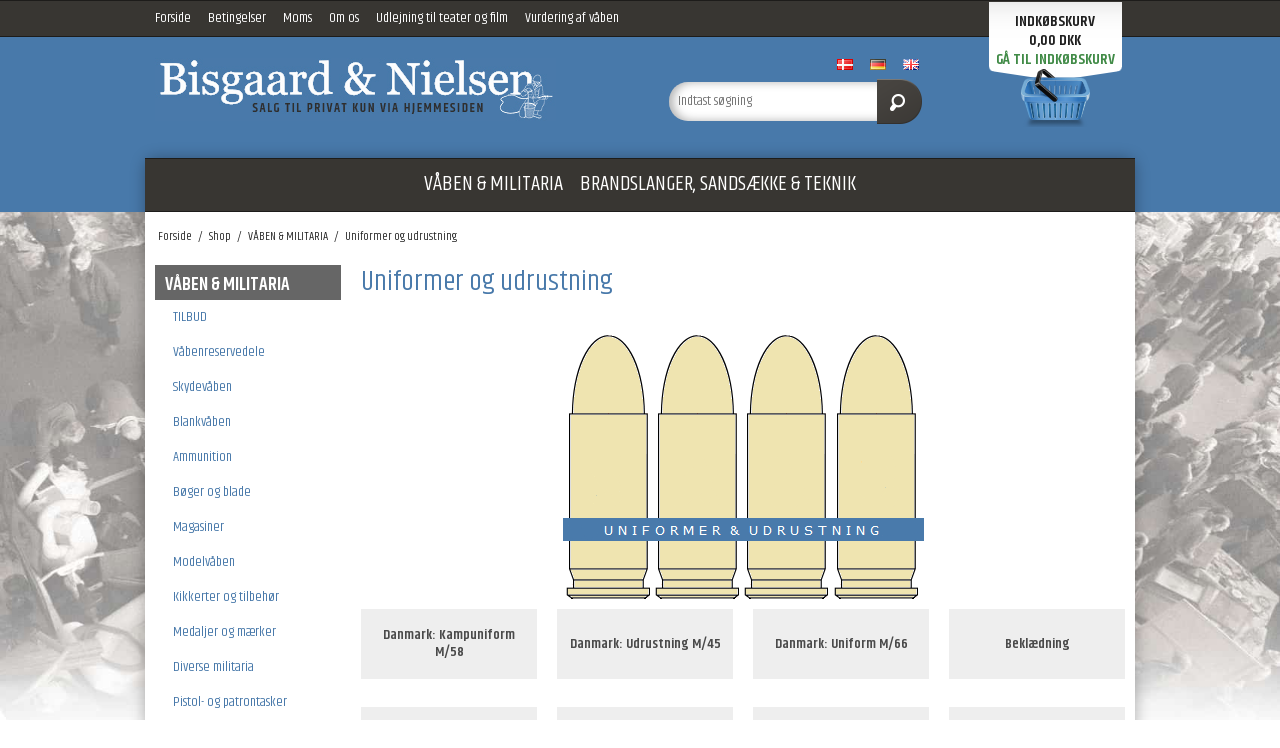

--- FILE ---
content_type: text/html; charset=ISO-8859-1
request_url: https://bisgaardnielsen.dk/shop/90-uniformer-og-udrustning/
body_size: 33870
content:
<!DOCTYPE html>

<!--[if lt IE 7 ]> <html class="ie6 ielt9 no-js" lang="da"> <![endif]-->
<!--[if IE 7 ]>    <html class="ie7 ielt9 no-js" lang="da"> <![endif]-->
<!--[if IE 8 ]>    <html class="ie8 ielt9 no-js" lang="da"> <![endif]-->
<!--[if IE 9 ]>    <html class="ie9 no-js" lang="da"> <![endif]-->
<!--[if (gt IE 9)|!(IE)]><!--> <html class="no-js" lang="da"> <!--<![endif]-->
<head prefix="og: http://ogp.me/ns#
              fb: http://ogp.me/ns/fb#
              ng: http://angularjs.org">
    <meta charset="windows-1252">
<title>Uniformer</title>
<meta name="viewport" content="width=device-width, initial-scale=1">
<meta name="generator" content="ScanNet Webshop">
<meta name="csrf_token" content="MTc2ODkwMTYyOGM1NTJmMTJjNTIzODY1YTNjZTE4ZDBmM2YyNTZiMDc1ZmU0M2FiZDRISTJOYzJFbkRwNjc3aXJxOU1wU3F0Q1FZRmZVbnRlQQ==" />
<meta property="og:type" content="product.group" />
<meta property="og:title" content="Uniformer" />
<meta property="og:url" content="https://bisgaardnielsen.dk/shop/90-uniformer-og-udrustning/" />
<meta property="og:image" content="https://shop14176.sfstatic.io/upload_dir/shop/category/_thumbs/2eztkr6.w1200.png" />
<meta property="og:sitename" content="Bisgaard og Nielsen" />
<meta property="og:description" content="Bisgaard og Nielsen" />




<!--[if lte IE 9]>
<script src="https://shop14176.sfstatic.io/_design/smartytemplates/store/template001/assets/js/ie.js"></script>
<link href="https://shop14176.sfstatic.io/_design/smartytemplates/store/template001/assets/css/ie.css" rel="stylesheet" type="text/css">
<link href="https://shop14176.sfstatic.io/_design/smartytemplates/store/template001/assets/css/template.ie.css" rel="stylesheet" type="text/css">
<![endif]-->

<link rel="preconnect" href="https://shop14176.sfstatic.io" crossorigin>
<link rel="preconnect" href="https://fonts.gstatic.com/" crossorigin>

<link rel="stylesheet" href="https://shop14176.sfstatic.io/_design/common/libs/font-awesome/latest/css/font-awesome.dirty.min.css">
<link href="https://shop14176.sfstatic.io/_design/smartytemplates/store/template001/assets/css/libs.css?v=20251014085848" rel="stylesheet" >
<link href="https://shop14176.sfstatic.io/_design/smartytemplates/store/template001/assets/css/template.css?v=20251014085848" rel="stylesheet" >
<link href="https://shop14176.sfstatic.io/upload_dir/templates/imported_template/assets/css/theme.css?v=20181227162700" rel="stylesheet" >
<link href="https://shop14176.sfstatic.io/upload_dir/templates/imported_template/assets/css/jquery.mmenu.all.css?v=20180208111004" rel="stylesheet" >
<link href="https://shop14176.sfstatic.io/upload_dir/templates/imported_template/assets/css/custom.css?v=20210421091031" rel="stylesheet" >
<link href="https://shop14176.sfstatic.io/_design/smartytemplates/store/template001/assets/css/print.css?v=20251014085848" media="print" rel="stylesheet" >

<script>
window.platform = window.platform || {};(function (q) {var topics = {}, subUid = -1;q.subscribe = function(topic, func) {if (!topics[topic]) {topics[topic] = [];}var token = (++subUid).toString();topics[topic].push({token: token,func: func});return token;};q.publish = function(topic, args) {if (!topics[topic]) {return false;}setTimeout(function() {var subscribers = topics[topic],len = subscribers ? subscribers.length : 0;while (len--) {subscribers[len].func(topic, args);}}, 0);return true;};q.unsubscribe = function(token) {for (var m in topics) {if (topics[m]) {for (var i = 0, j = topics[m].length; i < j; i++) {if (topics[m][i].token === token) {topics[m].splice(i, 1);return token;}}}}return false;};})(window.platform);
</script>







<link href="//fonts.googleapis.com/css?family=Khand:400,500,600" rel="stylesheet" type="text/css">



</head>
<body id="ng-app" data-ng-app="platform-app" data-ng-strict-di class="site1 languageDK currencyDKK pageId2 pageCategory90 pageTypeproduct" itemscope itemtype="http://schema.org/WebPage">

        





<div class="is-hidden">	
	<nav id="menu">
				
				
		

				
					<ul class="b-productcategories-list b-productcategories-level-0">
									<li class="b-productcategory b-category-li-0 b-category-441 active">
						<a class="b-productcategory-anchor b-anchor" href="/shop/441-vaaben-amp-militaria/">VÅBEN &amp; MILITARIA</a>
												
												<ul class="b-productcategories-list b-productcategories-level-1">
															<li class="b-productcategory b-category-li-1 b-category-3">
									<a href="/shop/3-tilbud/">TILBUD</a>
																		

																			<ul class="b-productcategories-list b-productcategories-level-2">
																							<li class="b-productcategory b-category-li-2 b-category-6">
													<a href="/shop/6-merchandise/">Merchandise</a>
												</li>
																							<li class="b-productcategory b-category-li-2 b-category-481">
													<a href="/shop/481-nye-og-brugte-luftvaaben/">Nye og brugte luftv&aring;ben</a>
												</li>
																					</ul>
									
								</li>
															<li class="b-productcategory b-category-li-1 b-category-549">
									<a href="/shop/549-vaabenreservedele/">Våbenreservedele</a>
																		

																			<ul class="b-productcategories-list b-productcategories-level-2">
																							<li class="b-productcategory b-category-li-2 b-category-95">
													<a href="/shop/95-alle-vaabenreservedele/">Alle våbenreservedele</a>
												</li>
																							<li class="b-productcategory b-category-li-2 b-category-41">
													<a href="/shop/41-gevaerskaefter/">Geværskæfter</a>
												</li>
																							<li class="b-productcategory b-category-li-2 b-category-39">
													<a href="/shop/39-grebskaller-til-haandvaaben/">Grebskaller til håndvåben</a>
												</li>
																							<li class="b-productcategory b-category-li-2 b-category-43">
													<a href="/shop/43-rense--og-ladestokke/">Rense- og ladestokke</a>
												</li>
																							<li class="b-productcategory b-category-li-2 b-category-45">
													<a href="/shop/45-gevaerremme/">Geværremme</a>
												</li>
																					</ul>
									
								</li>
															<li class="b-productcategory b-category-li-1 b-category-38">
									<a href="/shop/38-skydevaaben/">Skydev&aring;ben</a>
																		

																			<ul class="b-productcategories-list b-productcategories-level-2">
																							<li class="b-productcategory b-category-li-2 b-category-44">
													<a href="/shop/44-revolvere-og-pistoler/">Revolvere og pistoler</a>
												</li>
																							<li class="b-productcategory b-category-li-2 b-category-460">
													<a href="/shop/460-rifler-og-gevaerer/">Rifler og gev&aelig;rer</a>
												</li>
																							<li class="b-productcategory b-category-li-2 b-category-84">
													<a href="/shop/84-signalvaaben/">Signalv&aring;ben</a>
												</li>
																							<li class="b-productcategory b-category-li-2 b-category-56">
													<a href="/shop/56-mpmg-og-tilbehoer/">MP/MG og tilbeh&oslash;r</a>
												</li>
																							<li class="b-productcategory b-category-li-2 b-category-42">
													<a href="/shop/42-vaabentilbehoer/">V&aring;bentilbeh&oslash;r</a>
												</li>
																					</ul>
									
								</li>
															<li class="b-productcategory b-category-li-1 b-category-24">
									<a href="/shop/24-blankvaaben/">Blankvåben</a>
																		

																			<ul class="b-productcategories-list b-productcategories-level-2">
																							<li class="b-productcategory b-category-li-2 b-category-531">
													<a href="/shop/531-bajonetter/">Bajonetter</a>
												</li>
																							<li class="b-productcategory b-category-li-2 b-category-26">
													<a href="/shop/26-champagnesabler/">Champagnesabler</a>
												</li>
																							<li class="b-productcategory b-category-li-2 b-category-30">
													<a href="/shop/30-sabler-dolke-og-andre-blankvaaben/">Sabler, dolke og andre blankv&aring;ben</a>
												</li>
																							<li class="b-productcategory b-category-li-2 b-category-25">
													<a href="/shop/25-afrika-og-sydoestasien/">Afrika og Syd&oslash;stasien</a>
												</li>
																							<li class="b-productcategory b-category-li-2 b-category-28">
													<a href="/shop/28-lommeknive-og-jagtknive/">Lommeknive og jagtknive</a>
												</li>
																							<li class="b-productcategory b-category-li-2 b-category-29">
													<a href="/shop/29-skeder-tilbehoer-og-reservedele/">Skeder, tilbehør og reservedele</a>
												</li>
																					</ul>
									
								</li>
															<li class="b-productcategory b-category-li-1 b-category-8">
									<a href="/shop/8-ammunition/">Ammunition</a>
																		

																			<ul class="b-productcategories-list b-productcategories-level-2">
																							<li class="b-productcategory b-category-li-2 b-category-558">
													<a href="/shop/558-ammunitionskasser/">Ammunitionskasser</a>
												</li>
																							<li class="b-productcategory b-category-li-2 b-category-487">
													<a href="/shop/487-pistol-og-revolver-ammunition/">Pistol og revolver ammunition</a>
												</li>
																							<li class="b-productcategory b-category-li-2 b-category-11">
													<a href="/shop/11-riffelammunition---jagt-og-langdistance-patroner/">Riffelammunition - jagt og langdistance patroner</a>
												</li>
																							<li class="b-productcategory b-category-li-2 b-category-566">
													<a href="/shop/566-patronaesker-tomme/">Patronæsker (Tomme)</a>
												</li>
																					</ul>
									
								</li>
															<li class="b-productcategory b-category-li-1 b-category-31">
									<a href="/shop/31-boeger-og-blade/">B&oslash;ger og blade</a>
																		

																			<ul class="b-productcategories-list b-productcategories-level-2">
																							<li class="b-productcategory b-category-li-2 b-category-34">
													<a href="/shop/34-boeger/">B&oslash;ger</a>
												</li>
																							<li class="b-productcategory b-category-li-2 b-category-32">
													<a href="/shop/32-blade/">Blade</a>
												</li>
																							<li class="b-productcategory b-category-li-2 b-category-33">
													<a href="/shop/33-brochurer-og-militaere-haefter/">Brochurer og milit&aelig;re h&aelig;fter</a>
												</li>
																							<li class="b-productcategory b-category-li-2 b-category-575">
													<a href="/shop/575-brugsanvisninger-f-vaaben/">Brugsanvisninger f. våben</a>
												</li>
																							<li class="b-productcategory b-category-li-2 b-category-64">
													<a href="/shop/64-postkort-og-fotos/">Postkort og fotos</a>
												</li>
																							<li class="b-productcategory b-category-li-2 b-category-72">
													<a href="/shop/72-plakater/">Plakater</a>
												</li>
																					</ul>
									
								</li>
															<li class="b-productcategory b-category-li-1 b-category-51">
									<a href="/shop/51-magasiner/">Magasiner</a>
																		

																			<ul class="b-productcategories-list b-productcategories-level-2">
																							<li class="b-productcategory b-category-li-2 b-category-52">
													<a href="/shop/52-mp-og-mg-magasiner/">MP og MG magasiner</a>
												</li>
																							<li class="b-productcategory b-category-li-2 b-category-470">
													<a href="/shop/470-pistolmagasiner/">Pistolmagasiner</a>
												</li>
																							<li class="b-productcategory b-category-li-2 b-category-53">
													<a href="/shop/53-magasiner-til-startpistoler/">Magasiner til startpistoler</a>
												</li>
																							<li class="b-productcategory b-category-li-2 b-category-54">
													<a href="/shop/54-magasiner-til-softair-vaaben/">Magasiner til softair v&aring;ben</a>
												</li>
																							<li class="b-productcategory b-category-li-2 b-category-55">
													<a href="/shop/55-riffel-og-gevaer-magasiner/">Riffel og gevær magasiner</a>
												</li>
																					</ul>
									
								</li>
															<li class="b-productcategory b-category-li-1 b-category-553">
									<a href="/shop/553-modelvaaben/">Modelvåben</a>
																		

																			<ul class="b-productcategories-list b-productcategories-level-2">
																							<li class="b-productcategory b-category-li-2 b-category-540">
													<a href="/shop/540-replika-blankvaaben/">Replika blankvåben</a>
												</li>
																							<li class="b-productcategory b-category-li-2 b-category-66">
													<a href="/shop/66-alle-modelvaaben/">Alle modelvåben</a>
												</li>
																					</ul>
									
								</li>
															<li class="b-productcategory b-category-li-1 b-category-48">
									<a href="/shop/48-kikkerter-og-tilbehoer/">Kikkerter og tilbehør</a>
																		

																			<ul class="b-productcategories-list b-productcategories-level-2">
																							<li class="b-productcategory b-category-li-2 b-category-49">
													<a href="/shop/49-kikkerter/">Kikkerter</a>
												</li>
																							<li class="b-productcategory b-category-li-2 b-category-50">
													<a href="/shop/50-riffelkikkerter/">Riffelkikkerter</a>
												</li>
																					</ul>
									
								</li>
															<li class="b-productcategory b-category-li-1 b-category-57">
									<a href="/shop/57-medaljer-og-maerker/">Medaljer og mærker</a>
																		

																			<ul class="b-productcategories-list b-productcategories-level-2">
																							<li class="b-productcategory b-category-li-2 b-category-58">
													<a href="/shop/58-anden-verdenskrig/">Anden Verdenskrig</a>
												</li>
																							<li class="b-productcategory b-category-li-2 b-category-60">
													<a href="/shop/60-danske-maerker-og-knapper/">Danske m&aelig;rker og knapper</a>
												</li>
																							<li class="b-productcategory b-category-li-2 b-category-59">
													<a href="/shop/59-andre-militaermaerker-og-medaljer/">Andre milit&aelig;rm&aelig;rker og medaljer</a>
												</li>
																							<li class="b-productcategory b-category-li-2 b-category-61">
													<a href="/shop/61-diverse-maerker/">Diverse m&aelig;rker</a>
												</li>
																							<li class="b-productcategory b-category-li-2 b-category-62">
													<a href="/shop/62-replika/">Replika</a>
												</li>
																							<li class="b-productcategory b-category-li-2 b-category-67">
													<a href="/shop/67-moenter-og-sedler/">M&oslash;nter og sedler</a>
												</li>
																					</ul>
									
								</li>
															<li class="b-productcategory b-category-li-1 b-category-63">
									<a href="/shop/63-diverse-militaria/">Diverse militaria</a>
																		

																			<ul class="b-productcategories-list b-productcategories-level-2">
																							<li class="b-productcategory b-category-li-2 b-category-35">
													<a href="/shop/35-gasmasker-og-tilbehoer/">Gasmasker og tilbehør</a>
												</li>
																							<li class="b-productcategory b-category-li-2 b-category-546">
													<a href="/shop/546-soe-i-danmark/">SOE i Danmark</a>
												</li>
																							<li class="b-productcategory b-category-li-2 b-category-65">
													<a href="/shop/65-militaerudrustning-til-fritid/">Militærudrustning til fritid</a>
												</li>
																							<li class="b-productcategory b-category-li-2 b-category-89">
													<a href="/shop/89-tysk-militaria-1933-1945/">Tysk militaria 1933-1945</a>
												</li>
																							<li class="b-productcategory b-category-li-2 b-category-87">
													<a href="/shop/87-tysk-2vk-replika/">Tysk 2VK replika</a>
												</li>
																							<li class="b-productcategory b-category-li-2 b-category-464">
													<a href="/shop/464-diverse-effekter/">Diverse effekter</a>
												</li>
																					</ul>
									
								</li>
															<li class="b-productcategory b-category-li-1 b-category-474">
									<a href="/shop/474-pistol--og-patrontasker/">Pistol- og patrontasker</a>
																		

																			<ul class="b-productcategories-list b-productcategories-level-2">
																							<li class="b-productcategory b-category-li-2 b-category-71">
													<a href="/shop/71-patron--og-magasintasker/">Patron- og magasintasker</a>
												</li>
																							<li class="b-productcategory b-category-li-2 b-category-70">
													<a href="/shop/70-pistoltasker/">Pistoltasker</a>
												</li>
																					</ul>
									
								</li>
															<li class="b-productcategory b-category-li-1 b-category-90 active">
									<a href="/shop/90-uniformer-og-udrustning/">Uniformer og udrustning</a>
																		

																			<ul class="b-productcategories-list b-productcategories-level-2">
																							<li class="b-productcategory b-category-li-2 b-category-91">
													<a href="/shop/91-danmark-kampuniform-m58/">Danmark: Kampuniform M/58</a>
												</li>
																							<li class="b-productcategory b-category-li-2 b-category-92">
													<a href="/shop/92-danmark-udrustning-m45/">Danmark: Udrustning M/45</a>
												</li>
																							<li class="b-productcategory b-category-li-2 b-category-93">
													<a href="/shop/93-danmark-uniform-m66/">Danmark: Uniform M/66</a>
												</li>
																							<li class="b-productcategory b-category-li-2 b-category-14">
													<a href="/shop/14-beklaedning/">Beklædning</a>
												</li>
																							<li class="b-productcategory b-category-li-2 b-category-18">
													<a href="/shop/18-hovedbeklaedning/">Hovedbeklædning</a>
												</li>
																							<li class="b-productcategory b-category-li-2 b-category-46">
													<a href="/shop/46-hjelme-og-tilbehoer/">Hjelme og tilbehør</a>
												</li>
																							<li class="b-productcategory b-category-li-2 b-category-16">
													<a href="/shop/16-sko-og-stoevler/">Sko og støvler</a>
												</li>
																							<li class="b-productcategory b-category-li-2 b-category-20">
													<a href="/shop/20-tasker-og-oppakning/">Tasker og oppakning</a>
												</li>
																					</ul>
									
								</li>
															<li class="b-productcategory b-category-li-1 b-category-552">
									<a href="/shop/552-for-vaabenhandlerboessemager/">For v&aring;benhandler/b&oslash;ssemager</a>
																		

																			<ul class="b-productcategories-list b-productcategories-level-2">
																							<li class="b-productcategory b-category-li-2 b-category-94">
													<a href="/shop/94-vaabenboeger-boessemagervaerktoej/">Våbenbøger, bøssemagerværktøj</a>
												</li>
																							<li class="b-productcategory b-category-li-2 b-category-150">
													<a href="/shop/150-vaabenskabe/">Våbenskabe</a>
												</li>
																					</ul>
									
								</li>
															<li class="b-productcategory b-category-li-1 b-category-477">
									<a href="/shop/477-rensesaet/">Rensesæt</a>
																		

																			<ul class="b-productcategories-list b-productcategories-level-2">
																							<li class="b-productcategory b-category-li-2 b-category-74">
													<a href="/shop/74-parker-hale-vaabenrensesystem/">Parker Hale v&aring;benrensesystem</a>
												</li>
																							<li class="b-productcategory b-category-li-2 b-category-73">
													<a href="/shop/73-boerste-boresnakes-og-rensesaet/">B&oslash;rste, boresnakes og renses&aelig;t</a>
												</li>
																					</ul>
									
								</li>
															<li class="b-productcategory b-category-li-1 b-category-75">
									<a href="/shop/75-genladning/">Genladning</a>
																		

																			<ul class="b-productcategories-list b-productcategories-level-2">
																							<li class="b-productcategory b-category-li-2 b-category-76">
													<a href="/shop/76-eksercere--og-klik-patroner/">Eksercere- og klik-patroner</a>
												</li>
																							<li class="b-productcategory b-category-li-2 b-category-77">
													<a href="/shop/77-forladningspropper/">Forladningspropper</a>
												</li>
																							<li class="b-productcategory b-category-li-2 b-category-78">
													<a href="/shop/78-faenghaetter/">Fænghætter</a>
												</li>
																							<li class="b-productcategory b-category-li-2 b-category-79">
													<a href="/shop/79-genladning-og-hylstre/">Genladning og hylstre</a>
												</li>
																							<li class="b-productcategory b-category-li-2 b-category-80">
													<a href="/shop/80-projektiler/">Projektiler</a>
												</li>
																							<li class="b-productcategory b-category-li-2 b-category-82">
													<a href="/shop/82-tilbehoer/">Tilbehør</a>
												</li>
																					</ul>
									
								</li>
													</ul>
											</li>
									<li class="b-productcategory b-category-li-0 b-category-442">
						<a class="b-productcategory-anchor b-anchor" href="/shop/442-brandslanger-sandsaekke-amp-teknik/">BRANDSLANGER, SANDSÆKKE &amp; TEKNIK</a>
												
												<ul class="b-productcategories-list b-productcategories-level-1">
															<li class="b-productcategory b-category-li-1 b-category-555">
									<a href="/shop/555-lamper/">Lamper</a>
																		

																			<ul class="b-productcategories-list b-productcategories-level-2">
																							<li class="b-productcategory b-category-li-2 b-category-69">
													<a href="/shop/69-tilbehoer-og-reservedele/">Tilbehør og reservedele</a>
												</li>
																							<li class="b-productcategory b-category-li-2 b-category-68">
													<a href="/shop/68-petroleumslamper-og-floodlights/">Petroleumslamper og floodlights</a>
												</li>
																					</ul>
									
								</li>
															<li class="b-productcategory b-category-li-1 b-category-554">
									<a href="/shop/554-vandsikring/">Vandsikring</a>
																		

																			<ul class="b-productcategories-list b-productcategories-level-2">
																							<li class="b-productcategory b-category-li-2 b-category-2">
													<a href="/shop/2-pumper-og-brandslanger/">Pumper og brandslanger</a>
												</li>
																							<li class="b-productcategory b-category-li-2 b-category-83">
													<a href="/shop/83-sandsaekke-og-tilbehoer/">Sands&aelig;kke og tilbeh&oslash;r</a>
												</li>
																					</ul>
									
								</li>
															<li class="b-productcategory b-category-li-1 b-category-13">
									<a href="/shop/13-maskiner-og-vaerktoej/">Maskiner og værktøj</a>
																		

																			<ul class="b-productcategories-list b-productcategories-level-2">
																							<li class="b-productcategory b-category-li-2 b-category-37">
													<a href="/shop/37-generatorer/">Generatorer</a>
												</li>
																							<li class="b-productcategory b-category-li-2 b-category-22">
													<a href="/shop/22-vaerktoej-og-redskaber/">V&aelig;rkt&oslash;j og redskaber</a>
												</li>
																							<li class="b-productcategory b-category-li-2 b-category-17">
													<a href="/shop/17-hegn-og-master/">Hegn og master</a>
												</li>
																							<li class="b-productcategory b-category-li-2 b-category-19">
													<a href="/shop/19-daek-og-koeretoejer/">Dæk og køretøjer</a>
												</li>
																							<li class="b-productcategory b-category-li-2 b-category-21">
													<a href="/shop/21-opbevaring/">Opbevaring</a>
												</li>
																							<li class="b-productcategory b-category-li-2 b-category-15">
													<a href="/shop/15-diverse/">Diverse</a>
												</li>
																					</ul>
									
								</li>
													</ul>
											</li>
							</ul>
		
	</nav>
</div>

<div class="site-corporate">
    <div class="container with-xlarge">
        <div class="row">
            <div class="col-s-4 col-m-12 col-l-12 col-xl-24">
                <div class="row">
                	<div class="is-hidden-s is-hidden-m col-l-9 col-xl-18">
												
						

						



<ul class="w-menu w-menu-list nav nav-default list-inline list-unstyled">
    
        
                <li class="w-menu-item item-1">

                                        
            
            <a href="/" class="item-primary" aria-haspopup="true" title="Forside"><span>Forside</span></a>

                    </li>

    
        
                <li class="w-menu-item item-10  dropdown">

                                        
                           <span data-toggle="navigation" class="parent item-primary marker"><i class="fa fa-border fa-fw fa-caret-down"></i></span>
            
            <a href="/vilkaar-og-betingelser/" class="parent item-primary" aria-haspopup="true" title="Betingelser"><span>Betingelser</span></a>

                            <div class="dropdown-menu">
                    <div class="dropdown-container">
                        
<ul class="w-menu w-menu-list">
    
        
                <li class="w-menu-item item-48  dropdown">

                                        
                           <span data-toggle="navigation" class="parent marker"><i class="fa fa-border fa-fw fa-caret-down"></i></span>
            
            <a href="/vilkaar-og-betingelser/" class="parent" aria-haspopup="true" title="Vilk&aring;r og betingelser"><span>Vilk&aring;r og betingelser</span></a>

                            <div class="dropdown-menu">
                    <div class="dropdown-container">
                        
<ul class="w-menu w-menu-list">
    
        
                <li class="w-menu-item item-32">

                                        
            
            <a href="/personlige-oplysninger/" class="item-sub" aria-haspopup="true" title="Personlige oplysninger"><span>Personlige oplysninger</span></a>

                    </li>

    
        
                <li class="w-menu-item item-36">

                                        
            
            <a href="/bestilling/" class="item-sub" aria-haspopup="true" title="Bestilling"><span>Bestilling</span></a>

                    </li>

    
        
                <li class="w-menu-item item-34">

                                        
            
            <a href="/betaling/" class="item-sub" aria-haspopup="true" title="Betaling"><span>Betaling</span></a>

                    </li>

    
        
                <li class="w-menu-item item-33">

                                        
            
            <a href="/levering/" class="item-sub" aria-haspopup="true" title="Levering"><span>Levering</span></a>

                    </li>

    
        
                <li class="w-menu-item item-35">

                                        
            
            <a href="/reklamationsret/" class="item-sub" aria-haspopup="true" title="Reklamationsret"><span>Reklamationsret</span></a>

                    </li>

    
        
                <li class="w-menu-item item-37">

                                        
            
            <a href="/fortrydelsesret/" class="item-sub" aria-haspopup="true" title="Fortrydelsesret"><span>Fortrydelsesret</span></a>

                    </li>

    
</ul>

                    </div>
                </div>
                    </li>

    
</ul>

                    </div>
                </div>
                    </li>

    
        
                <li class="w-menu-item item-12">

                                        
            
            <a href="/moms/" class="item-primary" aria-haspopup="true" title="Moms"><span>Moms</span></a>

                    </li>

    
        
                <li class="w-menu-item item-13">

                                        
            
            <a href="/om-os1/" class="item-primary" aria-haspopup="true" title="Om os"><span>Om os</span></a>

                    </li>

    
        
                <li class="w-menu-item item-14">

                                        
            
            <a href="/udlejning-til-teater-og-film/" class="item-primary" aria-haspopup="true" title="Udlejning til teater og film"><span>Udlejning til teater og film</span></a>

                    </li>

    
        
                <li class="w-menu-item item-15">

                                        
            
            <a href="/vurdering-af-vaaben/" class="item-primary" aria-haspopup="true" title="Vurdering af v&aring;ben"><span>Vurdering af v&aring;ben</span></a>

                    </li>

    
</ul>

                   	</div>
                    <!--
                    <div class="col-s-2 col-m-4 col-l-4 col-xl-6 dropdown-pickers">
                        
                            <div class="w-currency-picker is-inline-block">
                                <div class="w-currency">

        
        <div class="dropdown w-currency-dropdown">
            <button class="button xsmall" data-toggle="dropdown">DKK</button>
            <div class="dropdown-menu">
                <div class="dropdown-container">
                    <ul>
                                            <li>
                            <a href="/shop/90-uniformer-og-udrustning/?currency=DKK">
                                Danish (Denmark) DKK (DKK)
                            </a>
                        </li>
                                            <li>
                            <a href="/shop/90-uniformer-og-udrustning/?currency=EUR">
                                EURO (EUR)
                            </a>
                        </li>
                                        </ul>
                </div>
            </div>
        </div>

        
</div>
                            </div>
                        
                    </div>-->

                    
                </div>
            </div>
        </div>
    </div>
</div>

<div class="site-header" itemscope itemtype="http://schema.org/WPHeader">
    <div class="container with-xlarge">
        <div class="row">
            <div class="col-s-4 col-m-12 col-l-5 col-xl-12">
                
<div class="logo w-logo">

		
    <a class="logo-anchor anchor-image" href="/" title="Bisgaard og Nielsen"><img src="https://shop14176.sfstatic.io/upload_dir/pics/logo.jpg" alt="Bisgaard og Nielsen" class="responsive"/></a>

		</div>
            </div>
            <div class="col-s-4 col-m-12 col-l-4 col-xl-7">
                                    <div class="w-language-picker text-right">
                                                                                                                            
                        


<div class="w-language">

                <ul class="list-inline list-unstyled">
                    <li class="w-language-item item-10 iso-DK">
                <a href="/?lang=DK">
                                            <img src='https://shop14176.sfstatic.io/_design/common/img/icons/flag/dk.png' class='w-language-flag w-language-flag--DK reset is-i-b' alt='DK'>
                                                        </a>
            </li>
                    <li class="w-language-item item-11 iso-DE">
                <a href="/?lang=DE">
                                            <img src='https://shop14176.sfstatic.io/_design/common/img/icons/flag/de.png' class='w-language-flag w-language-flag--DE reset is-i-b' alt='DE'>
                                                        </a>
            </li>
                    <li class="w-language-item item-12 iso-UK">
                <a href="/?lang=UK">
                                            <img src='https://shop14176.sfstatic.io/_design/common/img/icons/flag/uk.png' class='w-language-flag w-language-flag--UK reset is-i-b' alt='UK'>
                                                        </a>
            </li>
                </ul>

        </div>
                    </div>
                                
                					<div class="search-module">
						<form class="top-search-form" method="get" action="/shop/">
							<input type="text" placeholder="Indtast s&oslash;gning" name="search" required>
							<button class="button" type="submit"><img src="/upload_dir/pics/search-button.png" /></button>
						</form>
					</div>
				            </div>
											
								<div class="is-hidden-s is-hidden-m col-l-3 col-xl-5">
					






<div class="m-quick-cart w-cart">
    <div class="dropdown" style="float:right;">
        <div class="quick-cart-link">
            <div>
                <span>Indk&oslash;bskurv</span>
                <span>0,00 DKK</span>
                <a href="href="/kurv/"">G&aring; til indk&oslash;bskurv</a>
            </div>
            <a href="href="/kurv/""><img src="/upload_dir/pics/basket.png" /></a>
        </div>
        
            </div>
</div>
				</div>
			        </div>
    </div>
</div>

<div class="site-main-wrapper">
    <div class="site-navigation">
        <div class="container with-xlarge">
            <div class="row">
                <div class="col-s-4 col-m-12 col-l-12 col-xl-24">
                    <nav class="navbar w-widget widget">
    
                        <div class="navbar-header">
                                                            
                                <a href="/kurv/" class="button-primary navbar-toggle"><i class="fa fa-shopping-cart fa-fw"></i>
                                                                    </a>
                                
                            <a href="#menu" id="moble_menu" class="button-primary navbar-toggle pull-left">
								<i class="fa fa-bars fa-fw"></i>
							</a>
                        </div>
    
                        <div class="is-hidden-s is-hidden-m">
                            <div class="row">
    
                                <div class="col-s-4 col-m-12 col-l-12 col-xl-24" itemscope itemtype="http://schema.org/SiteNavigationElement">
																		
																		
									

																		
																			<ul class="b-productcategories-list b-productcategories-level-0 nav nav-default">
																							<li class="b-productcategory b-category-li-0 b-category-441 active dropdown">
													<a class="b-productcategory-anchor b-anchor" href="/shop/441-vaaben-amp-militaria/">VÅBEN &amp; MILITARIA</a>
																										
																										<div class="dropdown-menu">
														<ul class="b-productcategories-list b-productcategories-level-1 dropdown-container">
																															<li class="b-productcategory b-category-li-1 b-category-3">
																	<a href="/shop/3-tilbud/">TILBUD</a>
																																		

																																			<ul class="b-productcategories-list b-productcategories-level-2">
																																							<li class="b-productcategory b-category-li-2 b-category-6">
																					<a href="/shop/6-merchandise/">Merchandise</a>
																				</li>
																																							<li class="b-productcategory b-category-li-2 b-category-481">
																					<a href="/shop/481-nye-og-brugte-luftvaaben/">Nye og brugte luftv&aring;ben</a>
																				</li>
																																					</ul>
																	
																</li>
																															<li class="b-productcategory b-category-li-1 b-category-549">
																	<a href="/shop/549-vaabenreservedele/">Våbenreservedele</a>
																																		

																																			<ul class="b-productcategories-list b-productcategories-level-2">
																																							<li class="b-productcategory b-category-li-2 b-category-95">
																					<a href="/shop/95-alle-vaabenreservedele/">Alle våbenreservedele</a>
																				</li>
																																							<li class="b-productcategory b-category-li-2 b-category-41">
																					<a href="/shop/41-gevaerskaefter/">Geværskæfter</a>
																				</li>
																																							<li class="b-productcategory b-category-li-2 b-category-39">
																					<a href="/shop/39-grebskaller-til-haandvaaben/">Grebskaller til håndvåben</a>
																				</li>
																																							<li class="b-productcategory b-category-li-2 b-category-43">
																					<a href="/shop/43-rense--og-ladestokke/">Rense- og ladestokke</a>
																				</li>
																																							<li class="b-productcategory b-category-li-2 b-category-45">
																					<a href="/shop/45-gevaerremme/">Geværremme</a>
																				</li>
																																					</ul>
																	
																</li>
																															<li class="b-productcategory b-category-li-1 b-category-38">
																	<a href="/shop/38-skydevaaben/">Skydev&aring;ben</a>
																																		

																																			<ul class="b-productcategories-list b-productcategories-level-2">
																																							<li class="b-productcategory b-category-li-2 b-category-44">
																					<a href="/shop/44-revolvere-og-pistoler/">Revolvere og pistoler</a>
																				</li>
																																							<li class="b-productcategory b-category-li-2 b-category-460">
																					<a href="/shop/460-rifler-og-gevaerer/">Rifler og gev&aelig;rer</a>
																				</li>
																																							<li class="b-productcategory b-category-li-2 b-category-84">
																					<a href="/shop/84-signalvaaben/">Signalv&aring;ben</a>
																				</li>
																																							<li class="b-productcategory b-category-li-2 b-category-56">
																					<a href="/shop/56-mpmg-og-tilbehoer/">MP/MG og tilbeh&oslash;r</a>
																				</li>
																																							<li class="b-productcategory b-category-li-2 b-category-42">
																					<a href="/shop/42-vaabentilbehoer/">V&aring;bentilbeh&oslash;r</a>
																				</li>
																																					</ul>
																	
																</li>
																															<li class="b-productcategory b-category-li-1 b-category-24">
																	<a href="/shop/24-blankvaaben/">Blankvåben</a>
																																		

																																			<ul class="b-productcategories-list b-productcategories-level-2">
																																							<li class="b-productcategory b-category-li-2 b-category-531">
																					<a href="/shop/531-bajonetter/">Bajonetter</a>
																				</li>
																																							<li class="b-productcategory b-category-li-2 b-category-26">
																					<a href="/shop/26-champagnesabler/">Champagnesabler</a>
																				</li>
																																							<li class="b-productcategory b-category-li-2 b-category-30">
																					<a href="/shop/30-sabler-dolke-og-andre-blankvaaben/">Sabler, dolke og andre blankv&aring;ben</a>
																				</li>
																																							<li class="b-productcategory b-category-li-2 b-category-25">
																					<a href="/shop/25-afrika-og-sydoestasien/">Afrika og Syd&oslash;stasien</a>
																				</li>
																																							<li class="b-productcategory b-category-li-2 b-category-28">
																					<a href="/shop/28-lommeknive-og-jagtknive/">Lommeknive og jagtknive</a>
																				</li>
																																							<li class="b-productcategory b-category-li-2 b-category-29">
																					<a href="/shop/29-skeder-tilbehoer-og-reservedele/">Skeder, tilbehør og reservedele</a>
																				</li>
																																					</ul>
																	
																</li>
																															<li class="b-productcategory b-category-li-1 b-category-8">
																	<a href="/shop/8-ammunition/">Ammunition</a>
																																		

																																			<ul class="b-productcategories-list b-productcategories-level-2">
																																							<li class="b-productcategory b-category-li-2 b-category-558">
																					<a href="/shop/558-ammunitionskasser/">Ammunitionskasser</a>
																				</li>
																																							<li class="b-productcategory b-category-li-2 b-category-487">
																					<a href="/shop/487-pistol-og-revolver-ammunition/">Pistol og revolver ammunition</a>
																				</li>
																																							<li class="b-productcategory b-category-li-2 b-category-11">
																					<a href="/shop/11-riffelammunition---jagt-og-langdistance-patroner/">Riffelammunition - jagt og langdistance patroner</a>
																				</li>
																																							<li class="b-productcategory b-category-li-2 b-category-566">
																					<a href="/shop/566-patronaesker-tomme/">Patronæsker (Tomme)</a>
																				</li>
																																					</ul>
																	
																</li>
																															<li class="b-productcategory b-category-li-1 b-category-31">
																	<a href="/shop/31-boeger-og-blade/">B&oslash;ger og blade</a>
																																		

																																			<ul class="b-productcategories-list b-productcategories-level-2">
																																							<li class="b-productcategory b-category-li-2 b-category-34">
																					<a href="/shop/34-boeger/">B&oslash;ger</a>
																				</li>
																																							<li class="b-productcategory b-category-li-2 b-category-32">
																					<a href="/shop/32-blade/">Blade</a>
																				</li>
																																							<li class="b-productcategory b-category-li-2 b-category-33">
																					<a href="/shop/33-brochurer-og-militaere-haefter/">Brochurer og milit&aelig;re h&aelig;fter</a>
																				</li>
																																							<li class="b-productcategory b-category-li-2 b-category-575">
																					<a href="/shop/575-brugsanvisninger-f-vaaben/">Brugsanvisninger f. våben</a>
																				</li>
																																							<li class="b-productcategory b-category-li-2 b-category-64">
																					<a href="/shop/64-postkort-og-fotos/">Postkort og fotos</a>
																				</li>
																																							<li class="b-productcategory b-category-li-2 b-category-72">
																					<a href="/shop/72-plakater/">Plakater</a>
																				</li>
																																					</ul>
																	
																</li>
																															<li class="b-productcategory b-category-li-1 b-category-51">
																	<a href="/shop/51-magasiner/">Magasiner</a>
																																		

																																			<ul class="b-productcategories-list b-productcategories-level-2">
																																							<li class="b-productcategory b-category-li-2 b-category-52">
																					<a href="/shop/52-mp-og-mg-magasiner/">MP og MG magasiner</a>
																				</li>
																																							<li class="b-productcategory b-category-li-2 b-category-470">
																					<a href="/shop/470-pistolmagasiner/">Pistolmagasiner</a>
																				</li>
																																							<li class="b-productcategory b-category-li-2 b-category-53">
																					<a href="/shop/53-magasiner-til-startpistoler/">Magasiner til startpistoler</a>
																				</li>
																																							<li class="b-productcategory b-category-li-2 b-category-54">
																					<a href="/shop/54-magasiner-til-softair-vaaben/">Magasiner til softair v&aring;ben</a>
																				</li>
																																							<li class="b-productcategory b-category-li-2 b-category-55">
																					<a href="/shop/55-riffel-og-gevaer-magasiner/">Riffel og gevær magasiner</a>
																				</li>
																																					</ul>
																	
																</li>
																															<li class="b-productcategory b-category-li-1 b-category-553">
																	<a href="/shop/553-modelvaaben/">Modelvåben</a>
																																		

																																			<ul class="b-productcategories-list b-productcategories-level-2">
																																							<li class="b-productcategory b-category-li-2 b-category-540">
																					<a href="/shop/540-replika-blankvaaben/">Replika blankvåben</a>
																				</li>
																																							<li class="b-productcategory b-category-li-2 b-category-66">
																					<a href="/shop/66-alle-modelvaaben/">Alle modelvåben</a>
																				</li>
																																					</ul>
																	
																</li>
																															<li class="b-productcategory b-category-li-1 b-category-48">
																	<a href="/shop/48-kikkerter-og-tilbehoer/">Kikkerter og tilbehør</a>
																																		

																																			<ul class="b-productcategories-list b-productcategories-level-2">
																																							<li class="b-productcategory b-category-li-2 b-category-49">
																					<a href="/shop/49-kikkerter/">Kikkerter</a>
																				</li>
																																							<li class="b-productcategory b-category-li-2 b-category-50">
																					<a href="/shop/50-riffelkikkerter/">Riffelkikkerter</a>
																				</li>
																																					</ul>
																	
																</li>
																															<li class="b-productcategory b-category-li-1 b-category-57">
																	<a href="/shop/57-medaljer-og-maerker/">Medaljer og mærker</a>
																																		

																																			<ul class="b-productcategories-list b-productcategories-level-2">
																																							<li class="b-productcategory b-category-li-2 b-category-58">
																					<a href="/shop/58-anden-verdenskrig/">Anden Verdenskrig</a>
																				</li>
																																							<li class="b-productcategory b-category-li-2 b-category-60">
																					<a href="/shop/60-danske-maerker-og-knapper/">Danske m&aelig;rker og knapper</a>
																				</li>
																																							<li class="b-productcategory b-category-li-2 b-category-59">
																					<a href="/shop/59-andre-militaermaerker-og-medaljer/">Andre milit&aelig;rm&aelig;rker og medaljer</a>
																				</li>
																																							<li class="b-productcategory b-category-li-2 b-category-61">
																					<a href="/shop/61-diverse-maerker/">Diverse m&aelig;rker</a>
																				</li>
																																							<li class="b-productcategory b-category-li-2 b-category-62">
																					<a href="/shop/62-replika/">Replika</a>
																				</li>
																																							<li class="b-productcategory b-category-li-2 b-category-67">
																					<a href="/shop/67-moenter-og-sedler/">M&oslash;nter og sedler</a>
																				</li>
																																					</ul>
																	
																</li>
																															<li class="b-productcategory b-category-li-1 b-category-63">
																	<a href="/shop/63-diverse-militaria/">Diverse militaria</a>
																																		

																																			<ul class="b-productcategories-list b-productcategories-level-2">
																																							<li class="b-productcategory b-category-li-2 b-category-35">
																					<a href="/shop/35-gasmasker-og-tilbehoer/">Gasmasker og tilbehør</a>
																				</li>
																																							<li class="b-productcategory b-category-li-2 b-category-546">
																					<a href="/shop/546-soe-i-danmark/">SOE i Danmark</a>
																				</li>
																																							<li class="b-productcategory b-category-li-2 b-category-65">
																					<a href="/shop/65-militaerudrustning-til-fritid/">Militærudrustning til fritid</a>
																				</li>
																																							<li class="b-productcategory b-category-li-2 b-category-89">
																					<a href="/shop/89-tysk-militaria-1933-1945/">Tysk militaria 1933-1945</a>
																				</li>
																																							<li class="b-productcategory b-category-li-2 b-category-87">
																					<a href="/shop/87-tysk-2vk-replika/">Tysk 2VK replika</a>
																				</li>
																																							<li class="b-productcategory b-category-li-2 b-category-464">
																					<a href="/shop/464-diverse-effekter/">Diverse effekter</a>
																				</li>
																																					</ul>
																	
																</li>
																															<li class="b-productcategory b-category-li-1 b-category-474">
																	<a href="/shop/474-pistol--og-patrontasker/">Pistol- og patrontasker</a>
																																		

																																			<ul class="b-productcategories-list b-productcategories-level-2">
																																							<li class="b-productcategory b-category-li-2 b-category-71">
																					<a href="/shop/71-patron--og-magasintasker/">Patron- og magasintasker</a>
																				</li>
																																							<li class="b-productcategory b-category-li-2 b-category-70">
																					<a href="/shop/70-pistoltasker/">Pistoltasker</a>
																				</li>
																																					</ul>
																	
																</li>
																															<li class="b-productcategory b-category-li-1 b-category-90 active">
																	<a href="/shop/90-uniformer-og-udrustning/">Uniformer og udrustning</a>
																																		

																																			<ul class="b-productcategories-list b-productcategories-level-2">
																																							<li class="b-productcategory b-category-li-2 b-category-91">
																					<a href="/shop/91-danmark-kampuniform-m58/">Danmark: Kampuniform M/58</a>
																				</li>
																																							<li class="b-productcategory b-category-li-2 b-category-92">
																					<a href="/shop/92-danmark-udrustning-m45/">Danmark: Udrustning M/45</a>
																				</li>
																																							<li class="b-productcategory b-category-li-2 b-category-93">
																					<a href="/shop/93-danmark-uniform-m66/">Danmark: Uniform M/66</a>
																				</li>
																																							<li class="b-productcategory b-category-li-2 b-category-14">
																					<a href="/shop/14-beklaedning/">Beklædning</a>
																				</li>
																																							<li class="b-productcategory b-category-li-2 b-category-18">
																					<a href="/shop/18-hovedbeklaedning/">Hovedbeklædning</a>
																				</li>
																																							<li class="b-productcategory b-category-li-2 b-category-46">
																					<a href="/shop/46-hjelme-og-tilbehoer/">Hjelme og tilbehør</a>
																				</li>
																																							<li class="b-productcategory b-category-li-2 b-category-16">
																					<a href="/shop/16-sko-og-stoevler/">Sko og støvler</a>
																				</li>
																																							<li class="b-productcategory b-category-li-2 b-category-20">
																					<a href="/shop/20-tasker-og-oppakning/">Tasker og oppakning</a>
																				</li>
																																					</ul>
																	
																</li>
																															<li class="b-productcategory b-category-li-1 b-category-552">
																	<a href="/shop/552-for-vaabenhandlerboessemager/">For v&aring;benhandler/b&oslash;ssemager</a>
																																		

																																			<ul class="b-productcategories-list b-productcategories-level-2">
																																							<li class="b-productcategory b-category-li-2 b-category-94">
																					<a href="/shop/94-vaabenboeger-boessemagervaerktoej/">Våbenbøger, bøssemagerværktøj</a>
																				</li>
																																							<li class="b-productcategory b-category-li-2 b-category-150">
																					<a href="/shop/150-vaabenskabe/">Våbenskabe</a>
																				</li>
																																					</ul>
																	
																</li>
																															<li class="b-productcategory b-category-li-1 b-category-477">
																	<a href="/shop/477-rensesaet/">Rensesæt</a>
																																		

																																			<ul class="b-productcategories-list b-productcategories-level-2">
																																							<li class="b-productcategory b-category-li-2 b-category-74">
																					<a href="/shop/74-parker-hale-vaabenrensesystem/">Parker Hale v&aring;benrensesystem</a>
																				</li>
																																							<li class="b-productcategory b-category-li-2 b-category-73">
																					<a href="/shop/73-boerste-boresnakes-og-rensesaet/">B&oslash;rste, boresnakes og renses&aelig;t</a>
																				</li>
																																					</ul>
																	
																</li>
																															<li class="b-productcategory b-category-li-1 b-category-75">
																	<a href="/shop/75-genladning/">Genladning</a>
																																		

																																			<ul class="b-productcategories-list b-productcategories-level-2">
																																							<li class="b-productcategory b-category-li-2 b-category-76">
																					<a href="/shop/76-eksercere--og-klik-patroner/">Eksercere- og klik-patroner</a>
																				</li>
																																							<li class="b-productcategory b-category-li-2 b-category-77">
																					<a href="/shop/77-forladningspropper/">Forladningspropper</a>
																				</li>
																																							<li class="b-productcategory b-category-li-2 b-category-78">
																					<a href="/shop/78-faenghaetter/">Fænghætter</a>
																				</li>
																																							<li class="b-productcategory b-category-li-2 b-category-79">
																					<a href="/shop/79-genladning-og-hylstre/">Genladning og hylstre</a>
																				</li>
																																							<li class="b-productcategory b-category-li-2 b-category-80">
																					<a href="/shop/80-projektiler/">Projektiler</a>
																				</li>
																																							<li class="b-productcategory b-category-li-2 b-category-82">
																					<a href="/shop/82-tilbehoer/">Tilbehør</a>
																				</li>
																																					</ul>
																	
																</li>
																													</ul>
													</div>
																									</li>
																							<li class="b-productcategory b-category-li-0 b-category-442 dropdown">
													<a class="b-productcategory-anchor b-anchor" href="/shop/442-brandslanger-sandsaekke-amp-teknik/">BRANDSLANGER, SANDSÆKKE &amp; TEKNIK</a>
																										
																										<div class="dropdown-menu">
														<ul class="b-productcategories-list b-productcategories-level-1 dropdown-container">
																															<li class="b-productcategory b-category-li-1 b-category-555">
																	<a href="/shop/555-lamper/">Lamper</a>
																																		

																																			<ul class="b-productcategories-list b-productcategories-level-2">
																																							<li class="b-productcategory b-category-li-2 b-category-69">
																					<a href="/shop/69-tilbehoer-og-reservedele/">Tilbehør og reservedele</a>
																				</li>
																																							<li class="b-productcategory b-category-li-2 b-category-68">
																					<a href="/shop/68-petroleumslamper-og-floodlights/">Petroleumslamper og floodlights</a>
																				</li>
																																					</ul>
																	
																</li>
																															<li class="b-productcategory b-category-li-1 b-category-554">
																	<a href="/shop/554-vandsikring/">Vandsikring</a>
																																		

																																			<ul class="b-productcategories-list b-productcategories-level-2">
																																							<li class="b-productcategory b-category-li-2 b-category-2">
																					<a href="/shop/2-pumper-og-brandslanger/">Pumper og brandslanger</a>
																				</li>
																																							<li class="b-productcategory b-category-li-2 b-category-83">
																					<a href="/shop/83-sandsaekke-og-tilbehoer/">Sands&aelig;kke og tilbeh&oslash;r</a>
																				</li>
																																					</ul>
																	
																</li>
																															<li class="b-productcategory b-category-li-1 b-category-13">
																	<a href="/shop/13-maskiner-og-vaerktoej/">Maskiner og værktøj</a>
																																		

																																			<ul class="b-productcategories-list b-productcategories-level-2">
																																							<li class="b-productcategory b-category-li-2 b-category-37">
																					<a href="/shop/37-generatorer/">Generatorer</a>
																				</li>
																																							<li class="b-productcategory b-category-li-2 b-category-22">
																					<a href="/shop/22-vaerktoej-og-redskaber/">V&aelig;rkt&oslash;j og redskaber</a>
																				</li>
																																							<li class="b-productcategory b-category-li-2 b-category-17">
																					<a href="/shop/17-hegn-og-master/">Hegn og master</a>
																				</li>
																																							<li class="b-productcategory b-category-li-2 b-category-19">
																					<a href="/shop/19-daek-og-koeretoejer/">Dæk og køretøjer</a>
																				</li>
																																							<li class="b-productcategory b-category-li-2 b-category-21">
																					<a href="/shop/21-opbevaring/">Opbevaring</a>
																				</li>
																																							<li class="b-productcategory b-category-li-2 b-category-15">
																					<a href="/shop/15-diverse/">Diverse</a>
																				</li>
																																					</ul>
																	
																</li>
																													</ul>
													</div>
																									</li>
																					</ul>
									                                </div>    
                            </div>
                        </div>
                    </nav>
                </div>
            </div>
        </div>
    </div>

        <div class="container with-xlarge site-wrapper">
        <div class="row">
            <div class="col-s-3 col-m-10 col-l-10 col-xl-20">
                                                        <div class="m-breadcrumb">
	<ul class="nav nav-breadcrumbs small" itemscope itemtype="http://schema.org/BreadcrumbList">
					<li class="page level-0" itemprop="itemListElement" itemscope itemtype="http://schema.org/ListItem">
				<a href="/" itemtype="http://schema.org/Thing" itemprop="item"><span itemprop="name">Forside</span></a>
				<meta itemprop="position" content="1">
			</li>
							<li class="seperator">/</li>
								<li class="page level-1" itemprop="itemListElement" itemscope itemtype="http://schema.org/ListItem">
				<a href="/shop/" itemtype="http://schema.org/Thing" itemprop="item"><span itemprop="name">Shop</span></a>
				<meta itemprop="position" content="2">
			</li>
							<li class="seperator">/</li>
								<li class="page level-2" itemprop="itemListElement" itemscope itemtype="http://schema.org/ListItem">
				<a href="/shop/441-vaaben-amp-militaria/" itemtype="http://schema.org/Thing" itemprop="item"><span itemprop="name">VÅBEN &amp; MILITARIA</span></a>
				<meta itemprop="position" content="3">
			</li>
							<li class="seperator">/</li>
								<li class="page level-3 active is-unclickable" itemprop="itemListElement" itemscope itemtype="http://schema.org/ListItem">
				<a href="/shop/90-uniformer-og-udrustning/" itemtype="http://schema.org/Thing" itemprop="item"><span itemprop="name">Uniformer og udrustning</span></a>
				<meta itemprop="position" content="4">
			</li>
						</ul>
</div>
                            </div>
            <div class="col-s-1 col-m-2 col-l-2 col-xl-4 text-right">
                            </div>
        </div>
    </div>
    
        <div class="site-slider">
        <div class="container with-xlarge site-wrapper">
            




                



        

        

                
    


      

<div class="slider-wrap w-slider widget">

</div>        </div>
    </div>

    <div class="site-content">

        <div class="container with-xlarge site-wrapper site-main-content">

                        
            <div class="row">
                                    <aside class="is-hidden-s is-hidden-m col-l-3 col-xl-5 column">
	
							




<div class="column-box b-productcategories">

            <div>
        	<ul class="nav nav-menu b-productcategories-list b-productcategories-level-0">
        		                	<li class="b-productcategory b-category-li-0 b-category-441 active">
                		<a class="b-productcategory-anchor b-anchor" href="/shop/441-vaaben-amp-militaria/">VÅBEN &amp; MILITARIA</a>

                                                                                
                                                            <ul class="b-productcategories-list b-productcategories-level-1">
                                                                            <li class="b-productcategory b-category-li-1 b-category-3">
                                            <a href="/shop/3-tilbud/">TILBUD</a>

                                                                                    </li>
                                                                            <li class="b-productcategory b-category-li-1 b-category-549">
                                            <a href="/shop/549-vaabenreservedele/">Våbenreservedele</a>

                                                                                    </li>
                                                                            <li class="b-productcategory b-category-li-1 b-category-38">
                                            <a href="/shop/38-skydevaaben/">Skydev&aring;ben</a>

                                                                                    </li>
                                                                            <li class="b-productcategory b-category-li-1 b-category-24">
                                            <a href="/shop/24-blankvaaben/">Blankvåben</a>

                                                                                    </li>
                                                                            <li class="b-productcategory b-category-li-1 b-category-8">
                                            <a href="/shop/8-ammunition/">Ammunition</a>

                                                                                    </li>
                                                                            <li class="b-productcategory b-category-li-1 b-category-31">
                                            <a href="/shop/31-boeger-og-blade/">B&oslash;ger og blade</a>

                                                                                    </li>
                                                                            <li class="b-productcategory b-category-li-1 b-category-51">
                                            <a href="/shop/51-magasiner/">Magasiner</a>

                                                                                    </li>
                                                                            <li class="b-productcategory b-category-li-1 b-category-553">
                                            <a href="/shop/553-modelvaaben/">Modelvåben</a>

                                                                                    </li>
                                                                            <li class="b-productcategory b-category-li-1 b-category-48">
                                            <a href="/shop/48-kikkerter-og-tilbehoer/">Kikkerter og tilbehør</a>

                                                                                    </li>
                                                                            <li class="b-productcategory b-category-li-1 b-category-57">
                                            <a href="/shop/57-medaljer-og-maerker/">Medaljer og mærker</a>

                                                                                    </li>
                                                                            <li class="b-productcategory b-category-li-1 b-category-63">
                                            <a href="/shop/63-diverse-militaria/">Diverse militaria</a>

                                                                                    </li>
                                                                            <li class="b-productcategory b-category-li-1 b-category-474">
                                            <a href="/shop/474-pistol--og-patrontasker/">Pistol- og patrontasker</a>

                                                                                    </li>
                                                                            <li class="b-productcategory b-category-li-1 b-category-90 active">
                                            <a href="/shop/90-uniformer-og-udrustning/">Uniformer og udrustning</a>

                                                                                                                                            
                                                                                                    <ul class="b-productcategories-list b-productcategories-level-2">
                                                                                                                    <li class="b-productcategory b-category-li-2 b-category-91">
                                                                <a href="/shop/91-danmark-kampuniform-m58/">Danmark: Kampuniform M/58</a>

                                                                                                                            </li>
                                                                                                                    <li class="b-productcategory b-category-li-2 b-category-92">
                                                                <a href="/shop/92-danmark-udrustning-m45/">Danmark: Udrustning M/45</a>

                                                                                                                            </li>
                                                                                                                    <li class="b-productcategory b-category-li-2 b-category-93">
                                                                <a href="/shop/93-danmark-uniform-m66/">Danmark: Uniform M/66</a>

                                                                                                                            </li>
                                                                                                                    <li class="b-productcategory b-category-li-2 b-category-14">
                                                                <a href="/shop/14-beklaedning/">Beklædning</a>

                                                                                                                            </li>
                                                                                                                    <li class="b-productcategory b-category-li-2 b-category-18">
                                                                <a href="/shop/18-hovedbeklaedning/">Hovedbeklædning</a>

                                                                                                                            </li>
                                                                                                                    <li class="b-productcategory b-category-li-2 b-category-46">
                                                                <a href="/shop/46-hjelme-og-tilbehoer/">Hjelme og tilbehør</a>

                                                                                                                            </li>
                                                                                                                    <li class="b-productcategory b-category-li-2 b-category-16">
                                                                <a href="/shop/16-sko-og-stoevler/">Sko og støvler</a>

                                                                                                                            </li>
                                                                                                                    <li class="b-productcategory b-category-li-2 b-category-20">
                                                                <a href="/shop/20-tasker-og-oppakning/">Tasker og oppakning</a>

                                                                                                                            </li>
                                                                                                            </ul>
                                                                                                                                    </li>
                                                                            <li class="b-productcategory b-category-li-1 b-category-552">
                                            <a href="/shop/552-for-vaabenhandlerboessemager/">For v&aring;benhandler/b&oslash;ssemager</a>

                                                                                    </li>
                                                                            <li class="b-productcategory b-category-li-1 b-category-477">
                                            <a href="/shop/477-rensesaet/">Rensesæt</a>

                                                                                    </li>
                                                                            <li class="b-productcategory b-category-li-1 b-category-75">
                                            <a href="/shop/75-genladning/">Genladning</a>

                                                                                    </li>
                                                                    </ul>
                                                                        </li>
                                	<li class="b-productcategory b-category-li-0 b-category-442">
                		<a class="b-productcategory-anchor b-anchor" href="/shop/442-brandslanger-sandsaekke-amp-teknik/">BRANDSLANGER, SANDSÆKKE &amp; TEKNIK</a>

                                            </li>
                            </ul>
        </div>
    
    
                

            </div>

					</aside>
                
                <div class="col-s-4 col-m-12 col-l-9 col-xl-19">
                                        




    
            

                
        

                
                        
            
                        
                                                                
                                                                
                        
                                        
                                                                        
                                                    
                                                                                                                    
                                        
            




<div class="modules productlist">

													
	
	

<div class="row">
	<div class="col-s-4 col-m-12 col-l-12 col-xl-24">
    	    	<header class="category-headline page-title">
			<h1 class="category-headline">Uniformer og udrustning</h1>
		</header>

    	    				<div class="category-description ck-content trailing clearfix"><center><img src="//shop14176.hstatic.dk/upload_dir/shop/category/2eztkr6.png" border="0" alt="Unfiromer og udrustning" /></center></div>
			</div>
</div>

						<div class="row categorylist">
							

<div class="col-s-2 col-m-3 col-l-4 col-xl-6 category-item" data-mh="category-item">

		<article class="category-item-content">
				<figure class="category-item-image">
			
										      <a class="placeholder-wrapper trailing-db" href="/shop/91-danmark-kampuniform-m58/" title="Danmark: Kampuniform M/58" data-placeholder-max-width="293px">
	      <span class="placeholder"></span>
        <img class="responsive lazyload" alt="Danmark: Kampuniform M/58" data-src="https://shop14176.sfstatic.io/upload_dir/shop/category/_thumbs/2eztkr6.w293.h293.fill.png" src="[data-uri]" ><!--[if lt IE 9 ]><img class="responsive" alt="Danmark: Kampuniform M/58" src="https://shop14176.sfstatic.io/upload_dir/shop/category/_thumbs/2eztkr6.w293.h293.fill.png" ><![endif]-->
      </a>
		</figure>
    
				<header class="category-item-title">
			<a href="/shop/91-danmark-kampuniform-m58/" title="Danmark: Kampuniform M/58"><h4 class="h5">Danmark: Kampuniform M/58</h4></a>
		</header>
	</article>
</div>
							

<div class="col-s-2 col-m-3 col-l-4 col-xl-6 category-item" data-mh="category-item">

		<article class="category-item-content">
				<figure class="category-item-image">
			
										      <a class="placeholder-wrapper trailing-db" href="/shop/92-danmark-udrustning-m45/" title="Danmark: Udrustning M/45" data-placeholder-max-width="293px">
	      <span class="placeholder"></span>
        <img class="responsive lazyload" alt="Danmark: Udrustning M/45" data-src="https://shop14176.sfstatic.io/upload_dir/shop/category/_thumbs/2eztkr6.w293.h293.fill.png" src="[data-uri]" ><!--[if lt IE 9 ]><img class="responsive" alt="Danmark: Udrustning M/45" src="https://shop14176.sfstatic.io/upload_dir/shop/category/_thumbs/2eztkr6.w293.h293.fill.png" ><![endif]-->
      </a>
		</figure>
    
				<header class="category-item-title">
			<a href="/shop/92-danmark-udrustning-m45/" title="Danmark: Udrustning M/45"><h4 class="h5">Danmark: Udrustning M/45</h4></a>
		</header>
	</article>
</div>
							

<div class="col-s-2 col-m-3 col-l-4 col-xl-6 category-item" data-mh="category-item">

		<article class="category-item-content">
				<figure class="category-item-image">
			
										      <a class="placeholder-wrapper trailing-db" href="/shop/93-danmark-uniform-m66/" title="Danmark: Uniform M/66" data-placeholder-max-width="293px">
	      <span class="placeholder"></span>
        <img class="responsive lazyload" alt="Danmark: Uniform M/66" data-src="https://shop14176.sfstatic.io/upload_dir/shop/category/_thumbs/2eztkr6.w293.h293.fill.png" src="[data-uri]" ><!--[if lt IE 9 ]><img class="responsive" alt="Danmark: Uniform M/66" src="https://shop14176.sfstatic.io/upload_dir/shop/category/_thumbs/2eztkr6.w293.h293.fill.png" ><![endif]-->
      </a>
		</figure>
    
				<header class="category-item-title">
			<a href="/shop/93-danmark-uniform-m66/" title="Danmark: Uniform M/66"><h4 class="h5">Danmark: Uniform M/66</h4></a>
		</header>
	</article>
</div>
							

<div class="col-s-2 col-m-3 col-l-4 col-xl-6 category-item" data-mh="category-item">

		<article class="category-item-content">
				<figure class="category-item-image">
			
										      <a class="placeholder-wrapper trailing-db" href="/shop/14-beklaedning/" title="Beklædning" data-placeholder-max-width="293px">
	      <span class="placeholder"></span>
        <img class="responsive lazyload" alt="Beklædning" data-src="https://shop14176.sfstatic.io/upload_dir/shop/category/_thumbs/1z67ak0.w293.h293.fill.jpg" src="[data-uri]" ><!--[if lt IE 9 ]><img class="responsive" alt="Beklædning" src="https://shop14176.sfstatic.io/upload_dir/shop/category/_thumbs/1z67ak0.w293.h293.fill.jpg" ><![endif]-->
      </a>
		</figure>
    
				<header class="category-item-title">
			<a href="/shop/14-beklaedning/" title="Beklædning"><h4 class="h5">Beklædning</h4></a>
		</header>
	</article>
</div>
							

<div class="col-s-2 col-m-3 col-l-4 col-xl-6 category-item" data-mh="category-item">

		<article class="category-item-content">
				<figure class="category-item-image">
			
										      <a class="placeholder-wrapper trailing-db" href="/shop/18-hovedbeklaedning/" title="Hovedbeklædning" data-placeholder-max-width="293px">
	      <span class="placeholder"></span>
        <img class="responsive lazyload" alt="Hovedbeklædning" data-src="https://shop14176.sfstatic.io/upload_dir/shop/category/_thumbs/1z67ak0.w293.h293.fill.jpg" src="[data-uri]" ><!--[if lt IE 9 ]><img class="responsive" alt="Hovedbeklædning" src="https://shop14176.sfstatic.io/upload_dir/shop/category/_thumbs/1z67ak0.w293.h293.fill.jpg" ><![endif]-->
      </a>
		</figure>
    
				<header class="category-item-title">
			<a href="/shop/18-hovedbeklaedning/" title="Hovedbeklædning"><h4 class="h5">Hovedbeklædning</h4></a>
		</header>
	</article>
</div>
							

<div class="col-s-2 col-m-3 col-l-4 col-xl-6 category-item" data-mh="category-item">

		<article class="category-item-content">
				<figure class="category-item-image">
			
										      <a class="placeholder-wrapper trailing-db" href="/shop/46-hjelme-og-tilbehoer/" title="Hjelme og tilbehør" data-placeholder-max-width="293px">
	      <span class="placeholder"></span>
        <img class="responsive lazyload" alt="Hjelme og tilbehør" data-src="https://shop14176.sfstatic.io/upload_dir/shop/category/_thumbs/1z67ak0.w293.h293.fill.jpg" src="[data-uri]" ><!--[if lt IE 9 ]><img class="responsive" alt="Hjelme og tilbehør" src="https://shop14176.sfstatic.io/upload_dir/shop/category/_thumbs/1z67ak0.w293.h293.fill.jpg" ><![endif]-->
      </a>
		</figure>
    
				<header class="category-item-title">
			<a href="/shop/46-hjelme-og-tilbehoer/" title="Hjelme og tilbehør"><h4 class="h5">Hjelme og tilbehør</h4></a>
		</header>
	</article>
</div>
							

<div class="col-s-2 col-m-3 col-l-4 col-xl-6 category-item" data-mh="category-item">

		<article class="category-item-content">
				<figure class="category-item-image">
			
										      <a class="placeholder-wrapper trailing-db" href="/shop/16-sko-og-stoevler/" title="Sko og støvler" data-placeholder-max-width="293px">
	      <span class="placeholder"></span>
        <img class="responsive lazyload" alt="Sko og støvler" data-src="https://shop14176.sfstatic.io/upload_dir/shop/category/_thumbs/1z67ak0.w293.h293.fill.jpg" src="[data-uri]" ><!--[if lt IE 9 ]><img class="responsive" alt="Sko og støvler" src="https://shop14176.sfstatic.io/upload_dir/shop/category/_thumbs/1z67ak0.w293.h293.fill.jpg" ><![endif]-->
      </a>
		</figure>
    
				<header class="category-item-title">
			<a href="/shop/16-sko-og-stoevler/" title="Sko og støvler"><h4 class="h5">Sko og støvler</h4></a>
		</header>
	</article>
</div>
							

<div class="col-s-2 col-m-3 col-l-4 col-xl-6 category-item" data-mh="category-item">

		<article class="category-item-content">
				<figure class="category-item-image">
			
										      <a class="placeholder-wrapper trailing-db" href="/shop/20-tasker-og-oppakning/" title="Tasker og oppakning" data-placeholder-max-width="293px">
	      <span class="placeholder"></span>
        <img class="responsive lazyload" alt="Tasker og oppakning" data-src="https://shop14176.sfstatic.io/upload_dir/shop/category/_thumbs/1z67ak0.w293.h293.fill.jpg" src="[data-uri]" ><!--[if lt IE 9 ]><img class="responsive" alt="Tasker og oppakning" src="https://shop14176.sfstatic.io/upload_dir/shop/category/_thumbs/1z67ak0.w293.h293.fill.jpg" ><![endif]-->
      </a>
		</figure>
    
				<header class="category-item-title">
			<a href="/shop/20-tasker-og-oppakning/" title="Tasker og oppakning"><h4 class="h5">Tasker og oppakning</h4></a>
		</header>
	</article>
</div>
					</div>
	
		


			
							
		
									
			
											
			
			
												
										
				
	

<div class="modules m-productlist">
			<div class="col-s-4 col-m-12 col-l-12 col-xl-24 text-center emptyCategory">
			<div class="panel panel-warning">
				<div class="panel-body">
					Ingen produkter fundet.
				</div>
			</div>
		</div>
	</div>

	</div>
        
    









                                                    

                        

                    

        
    

                
    

                    
    
            
    
                
                
    



                                    </div>

                            </div>
        </div>
    </div>
    <div class="site-usp">
    	<div class="container with-xlarge">
			

						<ul class="list-inline list-unstyled">
	<li>MANGE &Aring;RS ERFARING</li>
	<li>ALTID AUTENTISKE PRODUKTER</li>
	<li>SIKKER BETALING</li>
	<li>STORT UDVALG</li>
	<li>KUNDESERVICE: 86 88 42 31</li>
</ul>
		</div>
    </div>

            <footer class="site-footer"  itemscope itemtype="http://schema.org/WPFooter">
    	<div class="container with-xlarge">
    		<div class="row">
    			<div class="col-s-4 col-m-12 col-l-12 col-xl-24 text-center">
    				<ul class="list-inline contact-data-container">
    					    						<li class="contact-data-name contact-data-list"><span>Bisgaard og Nielsen</span></li>
    					    					    						<li class="contact-data-address contact-data-list"><span>Aagade Syd 82 - 84</span></li>
    					    					    						<li class="contact-data-address contact-data-list"><span>
    							    								DK-8620
    							    							    								Kjellerup
    							    						</span></li>
    					    					    					    						<li class="contact-data-telephone contact-data-list"><span><span class="contact-text">Telefonnr.</span><span class="contact-colon">:</span> +4586884231</span></li>
    					    					    					    					    						<li class="contact-data-email contact-data-list">
    							<span class="contact-text">E-mail</span><span class="contact-colon">:</span>
    							    							   	<a href="mailto:bisgaardnielsensusanne@gmail.com">bisgaardnielsensusanne@gmail.com</a>
    							    						</li>
    					    					    						<li class="contact-data-vat contact-data-list"><span><span class="contact-text">CVR-nummer</span><span class="contact-colon">:</span> DK 14 16 10 74</span></li>
    					    					    					    				</ul>
    			</div>
    			<div class="col-s-4 col-m-12 col-l-12 col-xl-24 text-center social-links">
    				    				    				    				    			</div>
    		</div>
    	</div>
    </footer>
</div>

<div class="site-cards text-center">
    <img src="/upload_dir/pics/cards.png" class="responsive" />
</div>
        
    <script>
    ;(function (exports) {
        exports.text = {"DATE_FORMAT":"%d\/%m %Y","DATE_FORMAT_EXT":"%d\/%m %Y kl. %H:%i","DATE_FORMAT_SMARTY":"%d\/%m %Y kl. %H:%M","TIME_FORMAT":"%H:%M","NAME":"Navn","FIRSTNAME":"Fornavn","LASTNAME":"Efternavn","ADRESS":"Adresse","ADDRESS":"Adresse","ADDRESS2":"Adresse 2","POSTCODE":"Postnummer","CITY":"By","DELETE":"Slet","COUNTRY":"Land","STATE":"Stat","COUNTRY_CODE":"Landekode","CONTACT_PERSON":"Kontakt person","TELEPHONE":"Telefonnr.","FAX":"Fax","MOBILE":"Mobil nr.","MAIL":"E-mail","MAIL_CONFIRM":"Bekr\u00e6ft e-mail","WEB":"Web","COMPANY":"Firmanavn","BANK_DETAILS":"Bankoplysninger","DELIVERY_ADDRESS":"Leveringsadresse","BILLING_ADDRESS":"Faktureringsadresse","NOW":"Nu","PAID":"Betalt","BEFORE":"F\u00f8r","VAT_NR":"CVR-nummer","SSN_NR":"CPR-nummer","REFERENCE":"Reference","EAN":"EAN-nummer","PASSWORD":"Adgangskode","PASSWORD_CONFIRM":"Bekr\u00e6ft adgangskode","PEACES":"stk.","UPDATE":"Opdater","BACK":"Tilbage","CONFIRM":"Godkend","BY":"af","BY_C":"Af","SEE":"Se","OF":"v\/","CATEGORY":"Kategori","CATEGORYS":"Kategorier","CLICK":"Klik","CLICK_HERE":"Klik her","HERE":"her","SEARCH":"S\u00f8g","SEARCH_TEXT":"Indtast s\u00f8gning","SEARCH_LONG":"S\u00f8gning","SEARCH_LINK":"soegning","SEE_MORE":"Se mere","SUBJECT":"Emne","MESSAGE":"Besked","SEND":"Send","CHOOSE":"V\u00e6lg her","CHOOSE_VARIANT":"V\u00e6lg","CHOOSE_VARIANT_ALL":"Alle","CURRENCY":"Valuta","LANGUAGE":"Sprog","MANUFACTUERER":"Producenter","ADD_PLURAL":"er","EDIT":"Redig\u00e9r","SAVE":"Gem","SAVE_GO_BACK":"Gem og g\u00e5 tilbage","FORWARD":"Frem","NEXT":"N\u00e6ste","NEXT_PAGE":"N\u00e6ste side","LAST":"Forrige","LAST_PAGE":"Forrige side","OUT_OF":"af","DELIVERY":"Fragt","DATE_THE":"d.","DATE_THE_C":"D.","ORDER":"Bestil","YOUR_ACCOUNT":"Din konto","YOUR_USER":"Din bruger","ACCOUNT":"Konto","ALREADY_CREATED":"Allerede oprettet","USER":"Bruger","SHOP_BY":"Shop efter","LINK":"Link","PRINT_TEXT":"Printvenlig","CONTACT_TEXT":"Kontakt","GENERATED":"Genereret","DEAR":"Hej","FREE":"Gratis","DEMO_TEXT":"Dette er en demo version...","COOKIE_TEXT":"Cookies er sl\u00e5et fra i din browser. Genindl\u00e6s venligst websitet.","PAGES":"Sider","AND_SEPERATOR":"og","SMS":"SMS","BIRTHDATE":"F\u00f8dselsdato","TOP":"Top","IP_ADDRESS":"IP-adresse","SOURCE_PORT":"Source port","FRONTPAGE":"Forside","OPTIONS":"Muligheder","PUBLIC":"Offentlig","YES":"Ja","NO":"Nej","SHOW_FRONTPAGE":"Vis forside","SHOW_WEBSITE":"Vis alm. hjemmeside","SHOW_WEBSHOP":"Vis alm. webshop","DISCOUNT":"Rabat","FEE":"Gebyr","MODAL_CLOSE":"Luk vindue","PREVIOUS":"Forrige","NEWS":"Nyhed","SALE":"Tilbud","DESCRIPTION":"Beskrivelse","SPECIFICATIONS":"Specifikationer","FILES":"Filer","TAGS":"Tags","RATING":"Bed\u00f8mmelse","SOLD_OUT":"Udsolgt","DOWNLOAD":"Download","COMMENTS":"Kommentarer","COMMENT_TO":"Som kommentar til","GO_TO_FRONTPAGE":"G\u00e5 til forsiden","INSERT_AMOUNT":"Indtast antal","UNDER":"under","IN":"i","BASED_ON":"Baseret p\u00e5","MINIMUM_BUY":"Minimum k\u00f8b","DOWNLOADS":"Downloads","SOCIAL_MEDIA":"Social media","SHOW_ALL":"Vis alle","PRODUCTS":"vare(r)","EXTRABUY_CATEGORY":"Kategori","IMAGE_PLACEHOLDER_TEXT":"Billede kommer","CHOOSE_PACKET":"V\u00e6lg vare i pakke produkt.","CHOOSE_COUNTRY":"V\u00e6lg land","PAGINATION_PAGE":"Side","CUSTOMER_TYPE":"Kundetype","CUSTOMER_TYPE_PRIVATE":"Privat","CUSTOMER_TYPE_COMPANY":"Virksomhed","CUSTOMER_TYPE_INSTITUTION":"EAN\/Offentlig","COMPANY_OR_INSTITUTION":"Institutions-\/Firmanavn","DATE_MONTH_JANUARY":"Januar","DATE_MONTH_FEBRUARY":"Februar","DATE_MONTH_MARCH":"Marts","DATE_MONTH_APRIL":"April","DATE_MONTH_MAY":"Maj","DATE_MONTH_JUNE":"Juni","DATE_MONTH_JULY":"Juli","DATE_MONTH_AUGUST":"August","DATE_MONTH_SEPTEMBER":"September","DATE_MONTH_OCTOBER":"Oktober","DATE_MONTH_NOVEMBER":"November","DATE_MONTH_DECEMBER":"December","DATE_DAY_MONDAY":"Mandag","DATE_DAY_TUESDAY":"Tirsdag","DATE_DAY_WEDNESDAY":"Onsdag","DATE_DAY_THURSDAY":"Torsdag","DATE_DAY_FRIDAY":"Fredag","DATE_DAY_SATURDAY":"L\u00f8rdag","DATE_DAY_SUNDAY":"S\u00f8ndag","USER_DASHBOARD_LINK":"min-konto","USER_DASHBOARD_HEADLINE":"Min konto","USER_DASHBOARD_MENU":"Min konto","USER_FAVORITES_LINK":"mine-favoritter","USER_FAVORITES_HEADLINE":"Favoritter","USER_FAVORITES_MENU":"Favoritter","USER_NEWSLETTER_LINK":"mine-nyhedsbrevs-indstillinger","USER_NEWSLETTER_HEADLINE":"Nyhedsbrev","USER_NEWSLETTER_MENU":"Nyhedsbrev","USER_DELETE_LINK":"slet-konto","USER_DELETE_HEADLINE":"Slet konto","USER_DELETE_MENU":"Slet konto","USER_ADD_HEADLINE":"Opret bruger","USER_ADD_MENU":"Opret bruger","USER_ADD_LINK":"opret-bruger","USER_ADD_SAVE_DELIVERY_ADDRESS":"Jeg \u00f8nsker at gemme en leveringsadresse","USER_ADD_B2B_HEADLINE":"Ans\u00f8g om bruger (B2B)","USER_ADD_B2B_MENU":"Ans\u00f8g om bruger (B2B)","USER_ADD_B2B_LINK":"ansoeg-om-bruger","USER_ADD_B2B_TEXT":"Denne formular er forbeholdt kunder som \u00f8nsker B2B forhandler log ind.","USER_ADD_TEXT":"Indtast venligst dine informationer.","USER_ADD_REQUIRED_FIELDS":"Felter markeret med * er obligatoriske","USER_ADD_ERROR_INCORRECT_FIELD":"er ikke udfyldt korrekt","USER_ADD_ERROR_INCORRECT_FIELD_ZIP":"skal udfyldes med 4 cifre","USER_ADD_ERROR_REQUIRED_FIELD":"mangler at blive udfyldt","USER_ADD_ERROR_PASSWORD_TOO_SHORT":"Den valgte adgangskode er for kort (mindst 4 karakterer)","USER_ADD_ERROR_PASSWORD_NOT_ALIKE":"Bekr\u00e6ftelsen af din adgangskode er ikke korrekt","USER_ADD_ERROR_MAIL_NOT_VALID":"Den valgte e-mail adresse er ikke korrekt indtastet","USER_ADD_ERROR_BIRTHDATE_NOT_VALID":"Den valgte f\u00f8dselsdato er ikke korrekt indtastet","USER_ADD_ERROR_MAIL_NOT_ALIKE":"Bekr\u00e6ftelsen af din e-mail er ikke korrekt","USER_ADD_ERROR_MAIL_IN_USE":"Den valgte e-mail adresse er allerede i brug","USER_ADD_ERROR_USER_DELIVERY_NO_MATCH":"Dit leveringsland er ikke tilg\u00e6ngeligt p\u00e5 dette sproglag. Skift til et andet sproglag for at foretage din bestilling.","USER_ADD_ERROR_USER_DELIVERY_METHOD_NO_AVAILABLE":"Et eller flere produkter kan ikke leveres til det valgte leveringsland","USER_ADD_MAIL_SUBJECT":"Konto p\u00e5 Bisgaard og Nielsen","USER_ADD_MAIL_SUCCESS":"Din konto er oprettet og du er nu logget ind","USER_ADD_B2B_SUCCESS":"Din ans\u00f8gning om login er registreret og sendt. Fortsat god dag.","USER_ADD_B2B_MAIL_SUBJECT":"Ans\u00f8gning om bruger p\u00e5 Bisgaard og Nielsen","USER_ADD_B2B_MAIL_TEXT":"Nedenst\u00e5ende bruger \u00f8nsker login p\u00e5 Bisgaard og Nielsen:","USER_DELETE_FORM_TITLE":"Slet bruger","USER_DELETE_FORM_TEXT":"Du kan slette din bruger nedenfor, hvis du ikke l\u00e6ngere \u00f8nsker at v\u00e6re registreret som bruger.","USER_DELETE_FORM_CONFIRM_TEXT":"ER DU SIKKER P\u00c5 DU VIL SLETTE DIN KONTO?","USER_DELETE_ERROR_NO_LOGIN":"Denne funktion kr\u00e6ver at du er logget ind","USER_DELETE_ERROR_NO_EMAIL":"For at slette en brugerkonto, skal den have en valid e-mail tilknyttet.","USER_DELETE_ERROR_UNKNOWN":"Der opstod en fejl. Brugerkontoen kunne ikke slettes","USER_DELETE_SUCCESS_MAIL":"En e-mail med et bekr\u00e6ftelses link er blevet sendt.","USER_DELETE_SUCCESS_REMOVED":"Din brugerkonto er blevet slettet.","USER_DELETE_MAIL_SUBJECT":"Bekr\u00e6ftelse p\u00e5 sletning af brugerkonto fra ","USER_DELETE_MAIL_SUBJECT_CONFIRM":"Din brugerkonto er blevet slettet fra ","USER_DELETE_MAIL_TEXT":"Klik venligst p\u00e5 <a href=\"\">dette link<\/a> for at bekr\u00e6fte sletning af brugerkonto p\u00e5 .","USER_DELETE_MAIL_TEXT_CONFIRM":"Din brugerkonto p\u00e5  er blevet slettet.","USER_FORCED_LOGOUT":"Du er blevet logget ud da din brugerprofil ikke har adgang til denne side.","USER_LOGGED_IN_NOT_FOUND":"Din bruger blev ikke fundet","USER_ONLY_FOR_COMPANIES":"(kun for virksomheder)","USER_ONLY_FOR_INSTITUTIONS":"(kun for institutioner)","USER_WHERE_FIND_US":"Hvor h\u00f8rte du om","USER_WHERE_FIND_US_NONE":"Intet svar","USER_NEWSLETTER":"Jeg \u00f8nsker at modtage nyhedsbrevet","USER_NEWSLETTER_CHOOSE_INTEREST_GROUPS":"V\u00e6lg interessegruppe(r)","USER_NEWSLETTER_REGISTER_HEADER":"Bekr\u00e6ft  af nyhedsbrev p\u00e5 ","USER_NEWSLETTER_REGISTER_HEADER_SUBSCRIBE":"tilmelding","USER_NEWSLETTER_REGISTER_HEADER_UNSUBSCRIBE":"afmelding","USER_NEWSLETTER_REGISTER_BODY":"Klik venligst p\u00e5 <a href=\"\">dette link<\/a> for at bekr\u00e6fte  af nyhedsbrevet p\u00e5 .","USER_NEWSLETTER_REGISTER_FLASH_SUBSCRIBE":"Der er afsendt en e-mail med link til bekr\u00e6ftelse af  til nyhedsbrevet","USER_NEWSLETTER_REGISTER_CONFIRMATION_HEADER_SUBSCRIBE":"Tak for din tilmelding","USER_NEWSLETTER_REGISTER_CONFIRMATION_BODY_SUBSCRIBE":"Tak for din tilmelding hos .<br><br>Du er nu registreret og vil modtage vores nyhedsbrev.","USER_NEWSLETTER_REGISTER_CONFIRMATION_HEADER_UNSUBSCRIBE":"Tak for din afmelding","USER_NEWSLETTER_REGISTER_CONFIRMATION_BODY_UNSUBSCRIBE":"Tak for din afmelding hos .<br><br>Du vil ikke l\u00e6ngere modtage vores nyhedsbrev.","USER_PASSWORD_TEXT":"mindst 4 bogstaver eller tal","USER_UPDATE_HEADLINE":"Mine oplysninger","USER_UPDATE_MENU":"Mine oplysninger","USER_UPDATE_LINK":"mine-oplysninger","USER_UPDATE_PROFILE_ERROR":"Alle felter med * skal udfyldes","USER_UPDATE_PROFILE_HEADER":"OPDATER KONTO","USER_UPDATE_PROFILE_TEXT":"Hold venligst dine oplysninger opdateret","USER_UPDATE_PROFILE_SUCCESS":"Dine oplysninger er nu opdateret","USER_UPDATE_PROFILE_NO_SUCCESS":"Dine oplysninger er ikke indtastet korrekt","USER_UPDATE_EMAIL_HEADLINE":"Skift e-mail","USER_UPDATE_EMAIL_LINK":"skift-email","USER_UPDATE_EMAIL_TEXT":"Indtast en ny e-mail nedenfor","USER_UPDATE_EMAIL_SUCCESS":"Din e-mail er nu opdateret","USER_UPDATE_PASSWORD_HEADLINE":"Skift adgangskode","USER_UPDATE_PASSWORD_MENU":"Skift adgangskode","USER_UPDATE_PASSWORD_LINK":"skift-adgangskode","USER_UPDATE_PASSWORD_TEXT":"Benyt venligst nedenst\u00e5ende formular, hvis du \u00f8nsker at skifte adgangskode","USER_UPDATE_PASSWORD_PRESENT":"Nuv\u00e6rende adgangskode","USER_UPDATE_PASSWORD_NEW":"Ny adgangskode","USER_UPDATE_PASSWORD_NEW_CONFIRM":"Bekr\u00e6ft ny adgangskode","USER_UPDATE_PASSWORD_ERROR_NOT_SAME":"Den bekr\u00e6ftede adgangskode er ikke indtastet korrekt","USER_UPDATE_PASSWORD_SUCCESS":"Din adgangskode er skiftet","USER_UPDATE_PASSWORD_FAIL":"Din nuv\u00e6rende adgangskode er ikke indtastet korrekt","USER_UPDATE_PASSWORD_EROR":"Felterne er ikke udfyldt korrekt","USER_REMEMBER_LOGIN":"Husk log ind","USER_MALE":"Mand","USER_FEMALE":"Kvinde","USER_GENDER":"K\u00f8n","USER_DATA_EXPORT_MISSING_LOGIN":"Du skal v\u00e6re logget ind for at downloade dine data. Log ind og brug linket igen.","USER_DATA_EXPORT_NO_DATA":"Dine data er ikke klar til download. Kontakt venligst vores support.","USER_BLOCKED":"Brugeren er blokeret.","FILE_SALE_HEADLINE":"Download produkt","FILE_SALE_MENU":"Download produkt","FILE_SALE_LINK":"filesale-download","FILESALE_ERROR_LINK":"Forkert link","FILESALE_ERROR_URL":"Filen blev ikke fundet","PAGE_NOT_FOUND":"Siden blev ikke fundet","PAGE_NOT_FOUND_TEXT":"Den side, som du fors\u00f8gte at se, blev desv\u00e6rre ikke fundet.<br \/>Fejlen kan skyldes, at siden er blevet slettet, eller at adressen (linket til siden) er forkert.","FILESALE_ERROR_PERIOD":"Filen kan ikke downloades l\u00e6ngere (perioden er overskredet)","FILESALE_ERROR_NUMBER":"Filen kan ikke downloades l\u00e6ngere (antal downloads overskredet)","SEND_PASSWORD_HEADLINE":"Glemt adgangskode","SEND_PASSWORD_MENU":"Glemt adgangskode","SEND_PASSWORD_LINK":"glemt-adgangskode","SEND_PASSWORD_TEXT":"Har du oprettet en konto hos os, kan du f\u00e5 tilsendt din adgangskode her.","SEND_PASSWORD_QUESTION":"Glemt din adgangskode?","SEND_PASSWORD_YOUR_USERNAME":"Dit brugernavn:","SEND_PASSWORD_YOUR_PASSWORD":"Din adgangskode:","SEND_PASSWORD_MAIL_SUBJECT":"Glemt adgangskode","SEND_PASSWORD_MAIL_SUCCESS":"Om f\u00e5 minutter vil der blive afsendt en e-mail med dine bruger-oplysninger","SEND_PASSWORD_MAIL_NOT_KNOWN":"Den indtastede e-mail adresse er ikke registreret hos os","RECOVER_PASSWORD_TEXT":"Indtast din nye adgangskode.","RECOVER_PASSWORD_MAIL_MESSAGE_SUCCESS":"Du modtager om f\u00e5 minutter en skift adgangskode e-mail.","RECOVER_PASSWORD_MAIL_MESSAGE_ALREADY_SENT":"E-mail allerede sendt. En ny kan sendes efter en time.","RECOVER_PASSWORD_MAIL_TEXT":"Du er ved at skifte adgangskode for denne konto:<br \/><br \/><br \/>Klik p\u00e5 linket herunder for at lave en ny adgangskode:<br \/><a href=''><\/a>.<br \/><br \/>Med venlig hilsen<br \/>#COMPANY_NAME#","RECOVER_PASSWORD_MAIL_TEXT_SUCCESS":"Din adgangskode er nu \u00e6ndret. Fortsat god dag.<br \/><br \/>Med venlig hilsen<br \/>#COMPANY_NAME#","RECOVER_PASSWORD_MAIL_SUBJECT_SUCCESS":"Adgangskode \u00e6ndret","RECOVER_PASSWORD_MESSAGE_SUCCESS":"Din adgangskode er \u00e6ndret. Du kan nu logge ind.","RECOVER_PASSWORD_MESSAGE_FAIL":"Ugyldig \u00e6ndring af adgangskoden.","RECOVER_PASSWORD_CODE_FAIL":"Din kode er allerede brugt eller udl\u00f8bet. Hent en ny kode og pr\u00f8v igen.","RECOVER_PASSWORD_LINK":"opret-adgangskode","RECOVER_PASSWORD_MENU":"Opret adgangskode","RECOVER_PASSWORD_HEADLINE":"Opret adgangskode","LOGIN_HEADLINE":"Log ind","LOGIN_MENU":"Log ind","LOGIN_LINK":"log-ind","LOGIN_TEXT":"Hvis du har en konto hos os, bedes du logge ind her","LOGIN_USER":"Din e-mail","LOGIN_USER_MISSING":"E-mail skal udfyldes","LOGIN_TOKEN_NOT_MATCHING":"Det angivne login-link er ugyldigt, eller det er allerede brugt","LOGIN_PASSWORD":"Din adgangskode","LOGIN_PASSWORD_MISSING":"Adgangskode skal udfyldes","LOGIN_USER_FAIL":"Der er ingen bruger fundet med det brugernavn og adgangskode","LOGIN_USER_WELCOME":"Velkommen ","LOGIN_USER_WELCOME_MESSAGE":"Du er nu logget ind","LOGIN_USER_WELCOME_MESSAGE_CART_ADD":"<br \/>Der er tilf\u00f8jet produkter til din <a href=\"\/kurv\/\">indk\u00f8bskurv<\/a> fra dit sidste bes\u00f8g.","LOGOUT_HEADLINE":"Log ud","LOGOUT_MESSAGE":"Du er nu logget ud","MY_ORDERS_HEADLINE":"Mine ordrer","MY_ORDERS_MENU":"Mine ordrer","MY_ORDERS_LINK":"mine-ordrer","MY_ORDERS_HISTORY":"Ordre historik","MY_ORDERS_POPULAR":"Mest k\u00f8bte varer","MY_ORDERS_NUMBER":"Nr.","MY_ORDERS_REFERENCE_NUMBER":"Referencenummer","MY_ORDERS_LINES":"Ordre","MY_ORDERS_PRICE":"Pris total","MY_ORDERS_DATE":"Ordredato","MY_ORDERS_STATUS":"Status","MY_ORDERS_DETAILS":"Detaljer","MY_ORDERS_DETAILS_SEE":"Se detaljer","MY_ORDERS_CUSTOMER_COMMENT":"Din kommentar","MY_ORDERS_SHOP_COMMENT":"Shop kommentar","MY_ORDERS_SENT":"Ordre sendt","MY_ORDERS_SENT_VARIABLE":"Ordre sendt (Nr. #ORDER_NUMBER#)","MY_ORDERS_PDF_INVOICE_CONTENT":"Vi fremsender hermed faktura for en eller flere varer, som vi har afsendt til dig. Fakturaen er vedh\u00e6ftet som PDF fil, og kr\u00e6ver Adobe Acrobat Reader for at kunne l\u00e6ses.<br \/><br \/>Problemer med at se den vedh\u00e6ftede faktura? Se den <a href=\"PDF_DOWNLOAD_LINK\">her<\/a>","MY_ORDERS_PDF_CREDIT_NOTE_CONTENT":"Vi fremsender hermed kreditnota. Kreditnotaen er vedh\u00e6ftet som PDF fil, og kr\u00e6ver Adobe Acrobat Reader for at kunne l\u00e6ses.<br \/><br \/>Problemer med at se den vedh\u00e6ftede kreditnota? Se den <a href=\"PDF_DOWNLOAD_LINK\">her<\/a>","MY_ORDERS_TRACKING":"Tracking nummer","MY_ORDERS_TRACKING_VARIABLE":"Tracking nummer (Nr. #ORDER_NUMBER#)","MY_ORDERS_INVOICE":"Faktura","MY_ORDERS_INVOICE_VARIABLE":"Faktura (Nr. #INVOICE_NUMBER#)","MY_ORDERS_INVOICE_NUMBER":"Fakturanummer","MY_ORDERS_INVOICE_DATE":"Fakturadato","MY_ORDERS_INVOICE_DUE_DATE":"Forfaldsdato","MY_ORDERS_RECEIPT":"Kvittering","MY_ORDERS_RECEIPT_VARIABLE":"Kvittering (Nr. #INVOICE_NUMBER#)","MY_ORDERS_RECEIPT_NUMBER":"Kvitteringsnummer","MY_ORDERS_CARD_FEE":"Transaktionsgebyr:","MY_ORDERS_FEE":"Betalingsgebyr:","MY_ORDERS_NONE":"Der er ingen ordrer registreret for denne konto.","MY_ORDERS_DETAILS_NONE":"Ordren findes ikke.","MY_ORDERS_REPAY_SUBJECT":"Din ordre # p\u00e5 Bisgaard og Nielsen er \u00e6ndret","MY_ORDERS_REPAY_BODY":"Din ordre # p\u00e5 Bisgaard og Nielsen er \u00e6ndret og ordretotalen er opjusteret.\nVi har derfor annuleret din betaling.\n\nKlik <a href=''>her<\/a> for at foretage en ny betaling ().\n\nMed venlig hilsen\nBisgaard og Nielsen","MY_ORDERS_PAY_SUBJECT":"Betalingslink for din ordre # p\u00e5 Bisgaard og Nielsen","MY_ORDERS_PAY_BODY":"Klik <a href=''>her<\/a> for at foretage betalingen ().\n\nMed venlig hilsen\nBisgaard og Nielsen","MY_ORDERS_REORDER":"Genbestil","MY_ORDERS_REORDER_MESSAGE":"Din ordre er overf\u00f8rt til indk\u00f8bskurven.","MY_ORDERS_REORDER_MESSAGE_NOTE":"Bem\u00e6rk! Ordren indeholder %s som skal genbestilles s\u00e6rskilt.","MY_ORDERS_REORDER_MESSAGE_NOTE_ADDITIONAL":"produkter med tilvalg","MY_ORDERS_REORDER_MESSAGE_NOTE_TYPES":"gavekort eller gaveindpakning","MY_ORDERS_REORDER_MESSAGE_ERROR":"Din genbestilling blev afvist.","MY_ORDERS_READY_PICKUP":"Klar til afhentning","MY_ORDERS_READY_PICKUP_VARIABLE":"Klar til afhentning (Nr. #ORDER_NUMBER#)","MY_ORDERS_PARTIALLY":"Delvist afsendt","MY_ORDERS_PARTIALLY_VARIABLE":"Delvist afsendt (Nr. #ORDER_NUMBER#)","MY_ORDERS_STOCK_SOLD":"antal ved salg","MY_ORDERS_ORIGINAL_ORDER":"Original ordre","MY_ORDERS_ORDER_CREDIT":"Kreditnota","MY_ORDERS_ORDER_CREDIT_VARIABLE":"Kreditnota (Nr. #INVOICE_NUMBER#)","MY_ORDERS_ORDER_COPY":"Del-ordre","MY_ORDERS_ORDER_STATUS_CHANGED":"Ny ordrestatus: #ORDER_STATUS# (Nr. #ORDER_NUMBER#)","NEWLSLETTER_HEADLINE":"Nyhedstilmelding\/afmelding","NEWLSLETTER_MENU":"Nyhedstilmelding","NEWLSLETTER_LINK":"tilmeld-nyhedsbrev","NEWLSLETTER_TEXT":"\u00d8nsker du at blive tilmeldt eller afmeldt nyheder, kan du indtaste dine oplysninger nedenfor.","NEWLSLETTER":"Nyhedsbrev","NEWLSLETTER_HEADLINE_QUICK":"Tilmeld dig","NEWSLETTER_SIGNIN":"Tilmeld","NEWSLETTER_UPDATE_ERROR":"En fejl opstod. Tilmeldingen til nyhedsbrevet kunne ikke opdateres.","NEWSLETTER_SIGNIN_MAIL_IN_USE":"De indtastede oplysninger er allerede registreret i vores bruger-database, og kan derfor ikke tilmeldes.","NEWSLETTER_SIGNIN_SUCCESS":"Tilmeldingen er registreret. Tak for det.","NEWSLETTER_SIGNOFF":"Afmeld","NEWSLETTER_SIGNOFF_MAIL_NOT_IN_USE":"De indtastede oplysninger er ikke registreret i vores bruger-database, og kan derfor ikke afmeldes.","NEWSLETTER_SIGNOFF_SUCCESS":"Afmeldingen er registreret. Tak for det.","SEND_TO_A_FRIEND_HEADLINE":"Tip en ven","SEND_TO_A_FRIEND_MENU":"Tip en ven","SEND_TO_A_FRIEND_LINK":"tip-en-ven","SEND_TO_A_FRIEND_TEXT":"Send f\u00f8lgende link til \u00e9n du kender, ved at udfylde nedenst\u00e5ende formular.","SEND_TO_A_FRIEND_NAME_YOURS":"Dit navn","SEND_TO_A_FRIEND_NAME_FRIEND":"Modtagers navn","SEND_TO_A_FRIEND_MAIL_FRIEND":"Modtagers e-mail","SEND_TO_A_FRIEND_COMMENT":"Kommentar","SEND_TO_A_FRIEND_MAIL_SUBJECT":"Anbefaling fra en ven","SEND_TO_A_FRIEND_MAIL_TEXT_LINK":"har sendt dig et link til","SEND_TO_A_FRIEND_MAIL_TEXT_COMMENT":"Kommentar fra afsender:","SEND_TO_A_FRIEND_MAIL_SUCCESS":"Din anbefaling er sendt. Tak for det.","SITEMAP_HEADLINE":"Sitemap","SITEMAP_MENU":"Sitemap","SITEMAP_LINK":"sitemap","SITEMAP_LINK_PAGES":"sider","SITEMAP_LINK_CATEGORIES":"kategorier","SITEMAP_LINK_PRODUCTS":"produkter","SITEMAP_TEXT_TOP":"Her kan du finde en oversigt over links p\u00e5 Bisgaard og Nielsen.","SITEMAP_VIEW_ALL_PAGES":"Vis alle sider","SITEMAP_VIEW_ALL_CATEGORIES":"Vis alle kategorier","SITEMAP_VIEW_ALL_PRODUCTS":"Vis alle produkter","CART_HEADLINE":"Indk\u00f8bskurv","CART_MENU":"Indk\u00f8bskurv","CART_LINK":"kurv","CART_FROM":"fra indk\u00f8bskurv","CART_ADD_SUCCESS":"Varen er lagt i din indk\u00f8bskurv.","CART_ADD_SUCCESS_LINK":"<a href=\"\/kurv\/\">G\u00e5 til indk\u00f8bskurven<\/a>.","CART_ITEM_DELETE_SUCCESS":"Varen er slettet fra din indk\u00f8bskurv","CART_UPDATE_SUCCESS":"Din indk\u00f8bskurv er opdateret","CART_UPDATE_EMPTY":"Din indk\u00f8bskurv er t\u00f8mt","CART_UPDATE":"Opdater kurv","CART_EMPTY":"T\u00f8m kurv","CART_IS_EMPTY":"Din indk\u00f8bskurv er tom","CART_SHOW":"Vis kurv","CART_GO_TO":"G\u00e5 til indk\u00f8bskurv","CART_PRODUCTS":"Varer","CART_PICTURE":" ","CART_NOTE":"Note","CART_PRICE":"Pris","CART_COUNT":"Antal","CART_PRICE_ALL":"I alt","CART_PRICE_SUM":"Samlet k\u00f8b:","CART_ACTION_ERROR":"Action fejl i kurven","CART_BUY_MORE":"K\u00f8b mere","CART_PRODUCT_DEAD_TITLE":"Udg\u00e5et produkt","CART_PRODUCT_DEAD_NOTE":"Produktet er udg\u00e5et og kan derfor ikke bestilles","CART_COUPON_NOT_AVAILABLE":"Gavekortet kan ikke bruges p\u00e5 dette sprog","CART_COUPON_ONLY_SELECTED_PRODUCTS":"Virker kun for udvalgte produkter","CART_PRODUCT_OVER_STOCK_LIMIT":"Det \u00f8nskede antal af produktet er ikke p\u00e5 lager","CART_DEAD":"Du kan ikke g\u00e5 til bestilling, da der er et produkt i din indk\u00f8bskurv som ikke er p\u00e5 lager","CART_DELIVERY_FROM":"Fragt estimat:","CART_TOTAL_WITH_DELIVERY":"K\u00f8b med fragt:","CART_TOTAL":"Total:","CART_VAT_INCLUSIVE":"Heraf moms:","CART_VAT_EXCLUSIVE":"Moms:","CART_ADD_ERROR_EMPTY":"Husk at v\u00e6lge antal","CART_ADD_ERROR_MIN_AMOUNT":"Det er ikke muligt at k\u00f8be det valgte antal af produktet","CART_ADD_ERROR_MIN_AMOUNT_EXTRA_BUY":"Bem\u00e6rk, at et eller flere tilk\u00f8bsprodukter ikke blev tilf\u00f8jet indk\u00f8bskurven, da det ikke er tilladt at k\u00f8be det valgte antal af produktet.","CART_ADD_ERROR_EXTENDED_OPENCART_IP":"Ugyldig \u00e5ben indk\u00f8bskurv IP-adresse","CART_ADD_ERROR_EXTENDED_OPENCART_CODE":"Ugyldig \u00e5ben indk\u00f8bskurv kode","CART_ADD_ERROR_EXTENDED_OPENCART_PRODUCT_NONE":"Produktet findes ikke","CART_ADD_ERROR_EXTENDED_OPENCART_INVALID_URL":"Ugyldig url-parameter","CART_ADD_ERROR_EXTENDED_OPENCART_CURRENCY_MISMATCH":"Kunne ikke tilf\u00f8je produktet\/produkterne til indk\u00f8bskurven. Pr\u00f8v venligst at \u00e6ndre valuta for at matche valutaen i tilbuddet","CART_ADD_ERROR_EXTENDED_OPENCART_SETTING_DISABLED":"Den funktionalitet, du fors\u00f8ger at bruge, er i \u00f8jeblikket ikke aktiveret p\u00e5 denne webshop. Kontakt venligst webshoppens ejer for yderligere information (Udvidet \u00e5ben indk\u00f8bskurv).","CART_ACTION_ERROR_NOT_UP_TO_DATE":"Kurven blev \u00e6ndret fra en anden enhed og er blevet opdateret. Pr\u00f8v igen","CART_PROCEED":"Til bestilling >>","CART_SHOW_ALL_PRODUCTS":"Vis alle produkter","CART_PRICE_UNTIL_FREE_DELIVERY":"K\u00f8b for  mere for at f\u00e5 fri fragt","CHECKOUT_HEADLINE":"Bestilling","CHECKOUT_MENU":"Til bestilling","CHECKOUT_LINK":"bestilling","CHECKOUT_KLARNA_LINK":"klarna-checkout","CHECKOUT_KLARNA_STEP_ONE":"Ekstra information","CHECKOUT_TO_KLARNA_LINK_TEXT":"Bestil med Klarna","CHECKOUT_FROM_KLARNA_LINK_TEXT":"Bestil med anden betalingsmetode","CHECKOUT_RECIEPT":"Kundeoplysninger","CHECKOUT_DELIVERY_ADRESS":"Leveringsadresse","CHECKOUT_DELIVERY_ADDRESS":"Leveringsadresse","CHECKOUT_PAYMENT_ADDRESS":"Betalingsadresse","CHECKOUT_DELIVERY_ADRESS_TEXT":"Ja, ordren skal leveres til en anden adresse","CHECKOUT_DELIVERY_ADDRESS_TEXT":"Ordren skal leveres til en anden adresse.","CHECKOUT_MULTIPLE_DELIVERY_ADRESS_TEXT":"Ja, ordren skal leveres til flere leveringsadresser","CHECKOUT_DELIVERY_ADRESS_NO":"Pakken leveres til kundeadresse","CHECKOUT_DELIVERY_TO":"Leveres til","CHECKOUT_STEP_ONE":"Adresse","CHECKOUT_STEP_ONE_LOGGED_IN_TEXT":"Du er logget ind, og nedenfor vises de informationer, som er tilknyttet din bruger:","CHECKOUT_STEP_ONE_ALREADY_CREATED":"(Log ind ?)","CHECKOUT_EXISTING_USER":"Eksisterende kunde? Log ind","CHECKOUT_STEP_ONE_LOG_OUT_TEXT":"Hvis ovenst\u00e5ende oplysninger ikke er korrekte, <a href=\"\/actions\/user\/logout\">klik venligst her<\/a> for at logge ud.","CHECKOUT_STEP_ONE_PASSWORD_HEADLINE":"Opret konto og gem informationer til n\u00e6ste gang?","CHECKOUT_STEP_ONE_PASSWORD_TEXT":"Du kan spare tid n\u00e6ste gang du k\u00f8ber hos Bisgaard og Nielsen, hvis du gemmer din adresse information. V\u00e6lg en adgangskode og vi klarer resten:","CHECKOUT_STEP_ONE_PASSWORD_YES":"Opret log ind, s\u00e5 jeg nemt kan handle igen.","CHECKOUT_STEP_TWO":"Forsendelse","CHECKOUT_STEP_TWO_STOCK_STATUS":"Lagerstatus","CHECKOUT_STEP_TWO_CHOOSE":"V\u00e6lg forsendelse","CHECKOUT_STEP_TWO_COMMENT":"Bem\u00e6rkning til forsendelse","CHECKOUT_STEP_TWO_COMMENT_DELIVERY":"Hvor m\u00e5 pakken stilles?","CHECKOUT_STEP_TWO_COMMENT_DELIVERY_ERROR":"Fejl: Der kr\u00e6ves en leveringskommentar.","CHECKOUT_STEP_TWO_PROCEED_ERROR":"Husk at v\u00e6lge forsendelse","CHECKOUT_STEP_TWO_METHODS_NONE":"Der er ingen fragtmetoder aktiveret.","CHECKOUT_STEP_TWO_FREE_DELIVERY":"Gratis forsendelse ved k\u00f8b over","CHECKOUT_STEP_TWO_FREE_DELIVERY_CODE":"D\u00e6kket af rabatkoden for gratis fragt","CHECKOUT_STEP_TWO_GLS_HEADER":"V\u00e6lg en GLS pakkeshop du \u00f8nsker varen(e) leveret til","CHECKOUT_STEP_TWO_POSTDK_HEADER":"V\u00e6lg et leveringssted","CHECKOUT_STEP_TWO_POSTDK_NOT_SPECIFIED":"Lad Post Danmark bestemme leveringsstedet","CHECKOUT_STEP_TWO_GLS_NOT_SPECIFIED":"Lad GLS bestemme leveringsstedet","CHECKOUT_STEP_TWO_BRING_NOT_SPECIFIED":"Lad Bring bestemme leveringsstedet","CHECKOUT_STEP_TWO_DAO_NOT_SPECIFIED":"Lad DAO bestemme leveringsstedet","CHECKOUT_STEP_TWO_BRINGPP_HEADER":"V\u00e6lg et leveringssted","CHECKOUT_STEP_TWO_BRINGPP_ERROR":"Der opstod en fejl under kommunikationen med Bring. Pr\u00f8v venligst igen.","CHECKOUT_STEP_TWO_DAO_HEADER":"V\u00e6lg et leveringssted","CHECKOUT_STEP_TWO_DAO_ERROR":"Der opstod en fejl under kommunikationen med Dao. Pr\u00f8v venligst igen.","CHECKOUT_STEP_TWO_GLS_LIST_ERROR":"Fejl: Listen over GLS butikker kunne ikke hentes.","CHECKOUT_STEP_TWO_GLS_ERROR":"Der opstod en fejl under kommunikationen med GLS. Pr\u00f8v venligst igen.","CHECKOUT_STEP_TWO_POSTDK_ERROR":"Der opstod en fejl under kommunikationen med Post Danmark. Pr\u00f8v venligst igen.","CHECKOUT_STEP_TWO_TIME_OF_DELIVERY":"Leveringstidspunkt","CHECKOUT_STEP_TWO_DELIVERYTIME":"Leveringstid","CHECKOUT_STEP_TWO_TIME_OF_DELIVERY_MULTIPLE":"(for den del af ordren som ikke har speciel leveringsadresse)","CHECKOUT_STEP_TWO_DELIVERY_DATE":"Dato","CHECKOUT_STEP_TWO_DELIVERY_TIME":"Tidspunkt","CHECKOUT_STEP_TWO_DROPPOINT_SEARCH":"S\u00f8g p\u00e5 ny adresse","CHECKOUT_STEP_TWO_DROPPOINT_NONE":"Der blev ikke fundet noget udleveringssted ud fra det indtastede postnummer.","CHECKOUT_STEP_TWO_DROPPOINT_NONE_FALLBACK":"Kunne ikke hente listen over leveringssteder.","CHECKOUT_STEP_TWO_DELIVERY_COUNTRY_ERROR":"Et eller flere produkter har en fragtmetode der ikke er tilg\u00e6ngelig p\u00e5 det valgte leveringsland.","CHECKOUT_STEP_THREE":"Gaveindpakning","CHECKOUT_STEP_THREE_NONE":"Ingen gaveindpakning","CHECKOUT_STEP_THREE_NOTE":"Gavehilsen","CHECKOUT_STEP_THREE_NOTE_ADD":"Indtast gavehilsen","CHECKOUT_STEP_THREE_NOTE_PREVIW":"Se eksempel her","CHECKOUT_STEP_THREE_NOTE_FROM":"Gavehilsen fra","CHECKOUT_STEP_FOUR":"Betaling","CHECKOUT_STEP_FOUR_CHOOSE":"V\u00e6lg betaling","CHECKOUT_STEP_FOUR_ACCEPT_TERMS":"Jeg har l\u00e6st og accepterer salgs- og leveringsbetingelserne.","CHECKOUT_STEP_FOUR_ACCEPT_TERMS_ERROR":"Husk at godkende vores betingelser","CHECKOUT_STEP_FOUR_ACCEPT_TERMS_LINK":"L\u00e6s her","CHECKOUT_STEP_FOUR_PAYMENT_ERROR":"Der er ingen betalingsmetode valgt","CHECKOUT_STEP_FOUR_PAYMENT_ERROR_QUICK":"Ordren kan ikke gennemf\u00f8res med denne betalingsmetode. Benyt venligst almindeligt bestilingsflow.","CHECKOUT_STEP_FOUR_CART_MINUS_ERROR":"Det er ikke muligt at gennemf\u00f8re en ordre med negativt bel\u00f8b","CHECKOUT_STEP_FOUR_DELIVERY":"Fragt:","CHECKOUT_STEP_FOUR_TOTAL_WITH_DELIVERY":"K\u00f8b med fragt:","CHECKOUT_STEP_FOUR_METHODS_NONE":"Der er ingen betalingsmetoder aktiveret.","CHECKOUT_STEP_FOUR_CONFIRM":"Godkend >>","CHECKOUT_STEP_FOUR_PENSIO_ERROR":"Der opstod en fejl under kommunikationen med betalings-gatewayen. Pr\u00f8v venligst en anden betalingsmetode.","CHECKOUT_STEP_FOUR_PAYMENT_GATEWAY_ERROR":"Der opstod en fejl under kommunikationen med betalings-gatewayen. Pr\u00f8v venligst en anden betalingsmetode.","CHECKOUT_STEP_FOUR_TOTALS_NOT_LOADED":"Vent venligst et \u00f8jeblik mens ordren opdateres og pr\u00f8v igen.","CHECKOUT_STEP_FIVE":"Bekr\u00e6ftelse","CHECKOUT_STEP_FIVE_HEADLINE":"Tak for ordren","CHECKOUT_STEP_FIVE_TEXT":"Vi har modtaget din ordre, og du vil inden for kort tid modtage en e-mail med din ordrebekr\u00e6ftelse. Hvis du har sp\u00f8rgsm\u00e5l til ordren, er du altid velkommen til at kontakte os. <br>Tak fordi du handlede hos os og p\u00e5 gensyn.","CHECKOUT_STEP_FIVE_TIMEOUT":"Denne side er ikke l\u00e6ngere tilg\u00e6ngelig.","CHECKOUT_STEP_FIVE_ORDER_HEADLINE":"Ordrebekr\u00e6ftelse","CHECKOUT_STEP_FIVE_ORDER_NUMBER":"Ordrenummer","CHECKOUT_STEP_FIVE_ORDER_DATE":"Ordredato","CHECKOUT_STEP_FIVE_ORDER_PAYMENT_METHOD":"Betalingsmetode","CHECKOUT_STEP_ERROR":"Du er p\u00e5 vej midt ind i en bestilling. <a href=\"\/\">Kom tilbage til forsiden her.<\/a>","CHECKOUT_PAYMENT_ERROR_HEADLINE":"Betaling afvist","CHECKOUT_PAYMENT_ERROR_TEXT":"Din betaling blev afvist, og ordren er derfor ikke gennemf\u00f8rt. Du m\u00e5 gerne fors\u00f8ge at betale igen, ellers kan du ogs\u00e5 benytte en anden betalingsmetode. Vi beklager ulejligheden.<br \/> <a href=\"\/bestilling\/?step=4\">Kom tilbage til Betaling her<\/a>.","CHECKOUT_PAYMENT_ERROR_TEXT_SHORT":"Din betaling blev afvist, og ordren er derfor ikke gennemf\u00f8rt. Du m\u00e5 gerne fors\u00f8ge at betale igen, ellers kan du ogs\u00e5 benytte en anden betalingsmetode. Vi beklager ulejligheden.","CHECKOUT_MAIL_ORDER_SUBJECT":"Ordrebekr\u00e6ftelse","CHECKOUT_MAIL_ORDER_SUBJECT_VARIABLE":"Ordrebekr\u00e6ftelse (Nr. #ORDER_NUMBER#)","CHECKOUT_MAIL_ORDER_COPY_SUBJECT":"Kopi af ordrebekr\u00e6ftelse fra Bisgaard og Nielsen","CHECKOUT_MAIL_ORDER_COPY_TEXT":"Nedenst\u00e5ende ordre er registreret p\u00e5 Bisgaard og Nielsen:","CHECKOUT_PROCEED":"Forts\u00e6t >>","CHECKOUT_PROCEED_TO":"Forts\u00e6t til","CHECKOUT_BACK":"< Tilbage","CHECKOUT_BACK_TO":"Tilbage til","CHECKOUT_BACK_TO_CART":"Tilbage til indk\u00f8bskurven","CHECKOUT_EDIT_CART":"Rediger kurv","CHECKOUT_PAYMENT_FORM_META_TITLE":"Online betaling - Bisgaard og Nielsen","CHECKOUT_PAYMENT_FORM_AMOUNT":"Bel\u00f8b til betaling","CHECKOUT_PAYMENT_FORM_CARD_TYPE":"Korttype","CHECKOUT_PAYMENT_FORM_CARD_TYPE_CHOOSE":"V\u00e6lg korttype","CHECKOUT_PAYMENT_FORM_CARD_NUMBER":"Kortnummer","CHECKOUT_PAYMENT_FORM_CARD_DATE":"Udl\u00f8bsdato","CHECKOUT_PAYMENT_FORM_CARD_CONTROL":"Kontrolcifre (*)","CHECKOUT_PAYMENT_FORM_CANCEL":"Annull\u00e9r","CHECKOUT_PAYMENT_FORM_PROCEED":"Gennemf\u00f8r betaling","CHECKOUT_PAYMENT_FORM_CARD_TEXT":"(*) Kontrolcifrene kan findes p\u00e5 bagsiden af kortet. Det er de 3 sidste tal som st\u00e5r ved underskriftsfeltet. Se eksempel til h\u00f8jre.","CHECKOUT_PAYMENT_FORM_HELP_TEXT":"Bisgaard og Nielsen er verificeret af den internationale standard VeriSign og PBS International. Vi benytter en Wannafind 128 bit sikker krypteret server. Du er derfor altid garanteret en sikker og tryg handel.","CHECKOUT_PAYMENT_FORM_PAYMENT_TYPE":"Betalingstype","CHECKOUT_PAYMENT_FORM_EDANKORT_PROCEED":"\u00c5ben netbanksvindue","CHECKOUT_PAYMENT_FORM_CVC000":"(*) Indtast 000","CHECKOUT_CONFIRM":"Godkend og betal","CHECKOUT_SUMMARY":"Ordreoversigt og godkend","CHECKOUT_EMAIL_REGISTRATION_ERROR_ALREADY_SENT":"Ordre e-mail er allerede sendt ud.","CHECKOUT_EMAIL_REGISTRATION_ERROR_ORDER_EMAIL":"Ordren har allerede en e-mail registreret.","CHECKOUT_EMAIL_REGISTRATION_SUCCESS":"E-mail adresse er registreret og sendt.","CHECKOUT_WIDGET_SHOW_MORE":"Vis mere","CHECKOUT_WIDGET_SHOW_LESS":"Vis mindre","CHECKOUT_WIDGET_GO_BACK":"G\u00e5 tilbage","CHECKOUT_WIDGET_CLEAR":"Ryd","CHECKOUT_WIDGET_BUTTONS_HEADLINE":"","CHECKOUT_WIDGET_CHANGE":"Skift","CHECKOUT_WIDGET_ACCEPT_TERMS":"Jeg accepterer handelsbetingelserne","CHECKOUT_WIDGET_MOBILEPAY_POLICY":"Dine oplysninger hentes fra MobilePay.","CHECKOUT_WIDGET_POLICY_READ_HERE":"L\u00e6s privatlivspolitikken her","WISHLIST_HEADLINE":"\u00d8nskeliste","WISHLIST_MENU":"\u00d8nskeliste","WISHLIST_LINK":"gaveliste","WISHLIST_SEND_LINK":"send","WISHLIST_ADD":"Tilf\u00f8j til \u00f8nskeliste","WISHLIST_TRANSFER_CART":"Overf\u00f8r til \u00f8nskeliste","WISHLIST_ADD_SUCCESS":"Produktet er tilf\u00f8jet din \u00f8nskeliste","WISHLIST_SEND_SUCCESS":"Din \u00f8nskeliste er udsendt pr. e-mail","WISHLIST_ITEM_DELETE_SUCCESS":"Produktet er slettet fra din \u00f8nskeliste","WISHLIST_UPDATE_SUCCESS":"Din \u00f8nskeliste er opdateret","WISHLIST_ACTION_ERROR":"Der er en fejl i wishlist action filen","WISHLIST_AMOUNT":"\u00d8nsker","WISHLIST_UPDATE":"Opdater","WISHLIST_ADD_MORE":"Tilf\u00f8j flere varer","WISHLIST_NO_PRODUCT":"Produktet er udg\u00e5et","WISHLIST_SEND":"Send \u00f8nskeliste","WISHLIST_SEND_TEXT":"Udfyld venligst nedenst\u00e5ende felter, s\u00e5 udsender vi en e-mail med din \u00f8nskeliste og et link. De indtastede e-mail adresser vil ikke blive gemt hos os.","WISHLIST_SEND_MAIL_TO":"E-mail adresser (separeret af komma)","WISHLIST_SEND_MAIL_TO_EXAMPLE":"(For eksempel torben@gmail.com, louise@gmail.com)","WISHLIST_SEND_MAIL_TOPIC":"E-mail emne","WISHLIST_SEND_MAIL_MESSAGE":"E-mail besked","WISHLIST_SEND_MAIL_FROM_MAIL":"Din e-mail adresse","WISHLIST_SEND_MAIL_FROM_NAME":"Dit navn","WISHLIST_SEND_TEXT_CONFIRMATION":"Du vil modtage en e-mail bekr\u00e6ftelse fra os.","WISHLIST_EVENT_HEADLINE":"Begivenhed og dato","WISHLIST_EVENT_HEADLINE_EDIT":"Rediger begivenhed og dato","WISHLIST_EVENT_NONE":"Der er ingen begivenhed og dato defineret","WISHLIST_EVENT":"Begivenhed","WISHLIST_DATE":"Dato","WISHLIST_EMPTY_TEXT":"Din \u00f8nskeliste er tom. <a href=\"\/shop\/\">Klik her<\/a> for at tilf\u00f8je varer til din \u00f8nskeliste. ","WISHLIST_MAIL_SUBJECT":"\u00d8nskeliste fra Bisgaard og Nielsen","WISHLIST_MAIL_TOP_TEXT":"Du har modtaget en \u00f8nskeliste fra ","WISHLIST_MAIL_TOP_TEXT_TWO":" i anledning af ","WISHLIST_MAIL_MESSAGE_FROM":"Besked fra afsender: ","WISHLIST_MAIL_TO_NAME":"\u00f8nskeliste modtager","WISHLIST_MAIL_TEXT_SEE":"Se \u00f8nskeliste p\u00e5 nedenst\u00e5ende link:","WISHLIST_EMPTY":"\u00d8nskelisten er tom.","WISHLIST_NO_FOUND":"Den valgte \u00f8nskeliste er ikke tilg\u00e6ngelig","WISHLIST_TO_CARD_SUCCESS":"Din indk\u00f8bskurv er overf\u00f8rt til \u00f8nskelisten","WISHLIST_TO_CARD_ERROR_NO_LOGIN":"Denne funktion kr\u00e6ver at du er logget ind","WISHLIST_PUBLIC_LINK":"Offentligt link","WISHLIST_FRONTPAGE_TEXT":"Velkommen til Bisgaard og Nielsens \u00f8nskeliste service, hvor du p\u00e5 ganske kort tid kan gemme din \u00f8nskeliste og sende den til familie og venner.<br \/>","WISHLIST_FRONTPAGE_LOG_IN_TEXT":"Det eneste du skal g\u00f8re er, at <a href=\"\/log-ind\/\">logge ind<\/a> eller <a href=\"\/opret-bruger\/\">f\u00e5 en bruger<\/a>, s\u00e5 opretter vi automatisk en \u00f8nskeliste til dig. God forn\u00f8jelse.","WISHLIST_FRONTPAGE_LOGGED_IN_TEXT":"Det eneste du skal g\u00f8re er, at g\u00e5 til din \u00f8nskeliste nedenfor. God forn\u00f8jelse.","WISHLIST_FRONTPAGE_UPDATE_HEADLINE":"<a href=\"?show\">Opdater \u00f8nskeliste<\/a>","WISHLIST_FRONTPAGE_UPDATE_TEXT":"G\u00e5 til \u00f8nskeliste","WISHLIST_FRONTPAGE_ADD_HEADLINE":"<a href=\"\/log-ind\/\">Opret eller opdater \u00f8nskeliste<\/a>","WISHLIST_FRONTPAGE_ADD_TEXT":"Log ind eller opret en konto","WISHLIST_FRONTPAGE_SEARCH_HEADLINE":"<a href=\"?search\">Giv en gave<\/a>","WISHLIST_FRONTPAGE_SEARCH_TEXT":"S\u00f8g efter en \u00f8nskeliste:","WISHLIST_SEARCH_NO_RESULT":"S\u00f8gningen gav intet resultat. Venligst pr\u00f8v igen.","WISHLIST_SEARCH_ON":"Du s\u00f8gte p\u00e5","WISHLIST_SEARCH_ON_AND_GOT":"og fik","WISHLIST_SEARCH_ON_RESULTS":"resultat(er)","WISHLIST_SEARCH_CLICK":"For at se en \u00f8nskeliste klik p\u00e5 navn.","WISHLIST_SEARCH_EMPTY":"Indtast venligst \u00e9t s\u00f8geord","BLOG_DATE_ADD":"Oprettet d. ","BLOG_DATE_ADD2":"oprettet d.","BLOG_MONTH_ARCHIVE":"M\u00e5nedsarkiv","BLOG_ARCHIVE_NEW":"Nyeste blog indl\u00e6g","BLOG_SEARCH":"S\u00f8g i bloggen","BLOG_COMMENT_TO":"Kommentar til","BLOG_OVERVIEW":"Oversigt","BLOG":"Blog","BLOG_COMMENTS":"Blog kommentarer","BLOG_COMMENTS2":"kommentar(er)","BLOG_NO_COMMENT":"Ingen kommentar(er)","BLOG_NO_CATEGORY":"Ingen kategori","BLOG_COMMENT_BY":"Kommentar af ","BLOG_COMMENT_WRITE":"Skriv din kommentar","BLOG_COMMENT_WRITE_ONE":"Skriv en kommentar","BLOG_COMMENT_WRITE_TO":"Skriv en kommentar til","BLOG_COMMENT_WRITE_TO_POST":"Skriv en kommentar til blogindl\u00e6gget","BLOG_COMMENT_ADD_MESSAGE_SUCCESS":"Dit indl\u00e6g er oprettet - tak for det","BLOG_MAIL_NO_OFFENTLIG":"(bliver ikke offentliggjort)","BLOG_WEBSITE":"Webside","BLOG_COMMENT":"Kommentar","BLOG_COMMENT_ADD":"Opret kommentar","BLOG_ADMIN":"Administrator","BLOG_COMMENT_EMAIL_TITLE":"Ny blog kommentar","BLOG_COMMENT_EMAIL_BODY":"Du har en ny blog kommentar. NAME gav dit indl\u00e6g f\u00f8gende kommentar:","CALENDAR_BOX_TITLE":"Kalender","CALENDAR_VIEW_DAY_EVENTS":"Vis events for dagen","CALENDAR_PERIOD_ALL_DAY":"Hele dagen","CALENDAR_PERIOD_UNTIL":"til","CALENDAR_PERIOD_FROM":"fra","CALENDAR_EVENT":"Event","CALENDAR_OTHER_EVENTS":"Andre events fra","CALENDAR_OTHER_EVENT":"Andre events fra","CALENDAR_EVENT_MORE_ONE":"anden event","CALENDAR_EVENT_MORE_SEVERAL":"andre events","CALENDAR_EVENT_SEE_DETAILS":"Se detaljer","CALENDAR_BACK_TO_OVERVIEW":"Tilbage til oversigten","CALENDAR_NO_EVENTS":"Der blev ikke fundet nogle begivenheder for denne m\u00e5ned.","CALENDAR_OVERVIEW":"Oversigt","FORMMODULE_MAIL_TITLE_OWNER":"Afsendt formular fra Bisgaard og Nielsen","FORMMODULE_MAIL_TITLE_VISITOR":"Kopi af afsendt formular fra Bisgaard og Nielsen","FORMMODULE_MAIL_HEADER":"Afsendt formular","FORMMODULE_MAIL_MSG_OWNER":"En kunde har afsendt en formular fra f\u00f8lgende side ","FORMMODULE_MAIL_MSG_VISITOR":"Du har afsendt en formular fra f\u00f8lgende side ","FORMMODULE_MAIL_UPLOAD_FAIL_OWNER_MSG":"Kunden fors\u00f8gte at sende en fil, men der skete en fejl. Kontakt venligst kunden for at f\u00e5 filen.","FORMMODULE_MAIL_UPLOAD_FAIL_VISITOR_MSG":"Der skete en fejl ved overf\u00f8rsel af filen. Du m\u00e5 gerne sende filen pr. e-mail.","FORMMODULE_MAIL_UPLOADED_FILE":"Uploaded fil","FORMMODULE_MAIL_UPLOADED_FILES":"Uploadede filer","CONTACTFORM_WHERE_FIND_US":"Hvor fandt du os?","CONTACTFORM_FOUND_US_THROUGH":"fandt os via","CONTACTFORM_MAIL_TEXT_TOP":"F\u00f8lgende person har kontaktet Bisgaard og Nielsen","CONTACTFORM_MAIL_ANSWER":"Besvar mail p\u00e5 dette link","CONTACTFORM_MAIL_SUBJECT":"Kontakt fra Bisgaard og Nielsen","CONTACTFORM_MAIL_SENT_SUCCESS":"Mail er sendt og vil fors\u00f8gt at blive besvaret indenfor de n\u00e6ste 24 timer","FORUM_TOPICS":"Emner","FORUM_TOPICS_NONE":"Der er ingen emner i dette forum.","FORUM_TOPIC_THREADS_NONE":"Der er ingen tr\u00e5de oprettet under det valgte emne.","FORUM_THREADS":"Tr\u00e5de","FORUM_THREADS_NONE":"Ingen tr\u00e5de","FORUM_THREADS_ANSWERS":"Besvarelser","FORUM_THREADS_LATEST":"Seneste tr\u00e5d","FORUM_THREADS_SEES":"Visninger","FORUM_THREAD_ADD":"Skriv et nyt indl\u00e6g","FORUM_THREAD_ADD_HEADLINE":"Overskrift","FORUM_THREAD_ADD_DESCRIPTION":"Indl\u00e6g","FORUM_THREAD_ADD_SUCCESS":"Dit indl\u00e6g er oprettet","FORUM_THREAD_REPLY":"Svar","FORUM_THREAD_REPLY_LATEST":"Seneste indl\u00e6g","FORUM_THREAD_REPLY_NONE":"Ingen indl\u00e6g","FORUM_THREAD_REPLY_HEADLINE":"Svar","FORUM_THREAD_REPLY_DESCRIPTION":"Indl\u00e6g","FORUM_THREAD_REPLY_SUCCESS":"Dit indl\u00e6g er oprettet","FORUM_THREAD_COUNT":"I alt","FORUM_THREAD_ANSWERS":"Besvarelser","FORUM_THREADS_NOT_LOGGED_IN":"Du skal v\u00e6re logget ind for at kunne skrive et nyt indl\u00e6g","FORUM_THREAD_NOT_LOGGED_IN":"Du skal v\u00e6re logget ind for at kunne besvare indl\u00e6gget","GALLERY_CATEGORY_TEXT":"V\u00e6lg det galleri, du \u00f8nsker at se billeder og information fra, i listen nedenfor","GALLERY_CATEGORY_NONE":"Der er ingen gallerier fundet.","GALLERY_HELP_TEXT":"Klik p\u00e5 billederne nedenfor for stor st\u00f8rrelse.","GALLERY_BACK_OVERVIEW":"Tilbage til oversigten","GALLERY_NEXT":"Frem","GALLERY_BACK":"Forrige","GALLERY_NO_PICTURES":"Der er ingen billeder fundet.","GALLERY_PAGE":"Side","GALLERY_PICTURES":"billede(r)","MEDIA_ARCHIVE_CATEGORY_TEXT":"V\u00e6lg den kategori du \u00f8nsker at se filer fra i listen nedenfor.","MEDIA_ARCHIVE_CATEGORY_NONE":"Der er ingen filer fundet.","MEDIA_ARCHIVE_PICTURES":"fil(er)","MEDIA_ARCHIVE_ORIGINAL_IMAGE":"Originalt billede","MEDIA_ARCHIVE_AUDIOVIDEO_HEADER":"Audio\/Video","MEDIA_ARCHIVE_DOCUMENT_HEADER":"Dokumenter","MEDIA_ARCHIVE_DOCUMENT_TITLE":"Titel","MEDIA_ARCHIVE_DOCUMENT_TYPE":"Type","MEDIA_ARCHIVE_DOCUMENT_SIZE":"St\u00f8rrelse","MEDIA_ARCHIVE_IMAGE_HEADER":"Billeder","MEDIA_ARCHIVE_YOUTUBE_HEADER":"YouTube","NO_DATA":"Ingen data fundet.","NEWS_NONE":"Der er ingen nyheder fundet.","NEWS_NEWS":"Nyheder","NEWS_BY_DATE":"Nyheder efter dato","NEWS_BY_LATEST":"Seneste nyheder","SPAM_CHECK":"Spam tjek","SPAM_TEXT":"Indtast de 6 bogstaver\/tal der vises i billedet til h\u00f8jre.","SPAM_TEXT_NEW":"Indtast teksten der vises i billedet nedenfor.","SPAM_TEXT_NEW_RIGHT":"Indtast teksten der vises i billedet til h\u00f8jre.","SPAM_REFRESH":"Klik her for at opdatere billedet","SPAM_ERROR":"Spam tjek skal udfyldes korrekt","CSRF_ERROR":"Der opstod en fejl med foresp\u00f8gslen. Pr\u00f8v venligst igen.","POLL_ACTIVE_NONE":"Der er ingen aktive afstemninger.","POLL_VOTE_TEXT":"Du har afgivet din stemme og kan se fordelingen nedenfor.","POLL_VOTE_SUCCESS":"Din stemme er registreret. Tak for det.","PRODUCT_CATALOG_PRODUCT":"Produkt","PRODUCT_CATALOG_PRODUCT_NONE":"Produktet findes ikke.","PRODUCT_CATALOG_PRODUCT_SOLDOUT":"Produktet er udsolgt.","PRODUCT_CATALOG_PRODUCT_SOLDOUT_SHORT":"Udsolgt","PRODUCT_CATALOG_PRODUCT_RELATIONS":"Relaterede:","PRODUCT_CATALOG_PRODUCT_PACKET":"Produkter i pakken:","PRODUCT_CATALOG_PRODUCT_SHOW":"Vis produkt","PRODUCT_CATALOG_PRODUCT_BUY":"K\u00f8b","PRODUCT_CATALOG_PRODUCT_ADD_TO_CART":"L\u00e6g i indk\u00f8bskurv","PRODUCT_CATALOG_PRODUCT_CHOOSE_VARIANT":"V\u00e6lg Variant","PRODUCT_CATALOG_PRODUCT_ADD":"Tilf\u00f8j produkt","PRODUCT_CATALOG_PRODUCT_WEBPAGE":"Se produktets hjemmeside","PRODUCT_CATALOG_PRODUCT_WEIGHT":"V\u00e6gt","PRODUCT_CATALOG_PRODUCT_PRICE_TAX":"(inkl. moms)","PRODUCT_CATALOG_PRODUCT_PRICE_TAX_CLEAN":"Inkl. moms","PRODUCT_CATALOG_PRODUCT_PRICE_TAX_NO":"(ekskl. moms)","PRODUCT_CATALOG_PRODUCT_PRICE_TAX_NO_CLEAN":"Ekskl. moms","PRODUCT_CATALOG_PRODUCT_PRICE_B2B":"Du skal v\u00e6re logget ind for at kunne se priser og lave bestillinger","PRODUCT_CATALOG_PRODUCT_PRICE_B2B_PARTLY":"Du skal v\u00e6re logget ind for at kunne lave bestillinger","PRODUCT_CATALOG_PRODUCT_PICTURES":"produkt billede(r)","PRODUCT_CATALOG_PRODUCTS":"Produkter","PRODUCT_CATALOG_PRODUCT_GROUPS":"Produktgrupper","PRODUCT_CATALOG_PRODUCT_NUMBER":"Model\/Varenr.:","PRODUCT_CATALOG_PRODUCT_NUMBER_SUPPLIER":"Leverand\u00f8r varenr.:","PRODUCT_CATALOG_PRODUCT_VARIANTS":"Produkt varianter","PRODUCT_CATALOG_PRODUCT_WEIGHT_UNIT":"kg.","PRODUCT_CATALOG_PRODUCT_DATE_TEXT":"Dette produkt blev tilf\u00f8jet vores katalog den","PRODUCT_CATALOG_PRODUCT_PRESELECT_TEXT":"Du har valgt f\u00f8lgende produktvariant:","PRODUCT_CATALOG_PRODUCT_PRESELECT_RESET_BUTTON":"Se alle varianter","PRODUCT_CATALOG_ADDITIONAL":"Tilvalg","PRODUCT_CATALOG_BRAND":"M\u00e6rke","PRODUCT_CATALOG_FILTER_PRICE":"Prisinterval","PRODUCT_CATALOG_FILTER_RESET":"Nulstil","PRODUCT_CATALOG_FILTER_RANGE_FROM":"Fra","PRODUCT_CATALOG_FILTER_RANGE_TO":"Til","PRODUCT_CATALOG_BRAND_SELECT":"V\u00e6lg m\u00e6rke","PRODUCT_CATALOG_CATEGORY_SELECT":"V\u00e6lg kategori","PRODUCT_CATALOG_COUNT":"Antal produkter:","PRODUCT_CATALOG_SHOP_BY_TAGS":"Shop efter tags","PRODUCT_CATALOG_RELATED_HEADLINE":"Relaterede produkter","PRODUCT_CATALOG_ALSO_BOUGHT_HEADLINE":"Kunder der har k\u00f8bt dette produkt har ogs\u00e5 k\u00f8bt","PRODUCT_CATALOG_CALL_FOR_PRICE":"Ring for pris","PRODUCT_CATALOG_PRICE_FROM":"Pris fra","PRODUCT_CATALOG_PRICE_FOR":"Stykpris v\/","PRODUCT_CATALOG_PRICE_LIST":"Vejl. udsalgspris","PRODUCT_CATALOG_ORDER_BY_TEXT":"Sorter efter:","PRODUCT_CATALOG_ORDER_BY_LIMIT_PER_PAGE":"%AMOUNT% pr. Side","PRODUCT_CATALOG_ORDER_BY_LIMIT_DISPLAY":"Viser %CURRENT% af %AMOUNT% produkter","PRODUCT_CATALOG_ORDER_BY_LIMIT_ON_PAGE":"Viser %AMOUNT% produkter","PRODUCT_CATALOG_ORDER_BY_TITLE":"Titel","PRODUCT_CATALOG_ORDER_BY_TITLE_LINK":"title","PRODUCT_CATALOG_ORDER_BY_WEIGHT":"Relevans","PRODUCT_CATALOG_ORDER_BY_WEIGHT_LINK":"weight","PRODUCT_CATALOG_ORDER_BY_PRICE":"Pris (lav)","PRODUCT_CATALOG_ORDER_BY_PRICE_LINK":"price","PRODUCT_CATALOG_ORDER_BY_PRICE_HIGH":"Pris (h\u00f8j)","PRODUCT_CATALOG_ORDER_BY_PRICE_HIGH_LINK":"price_high","PRODUCT_CATALOG_ORDER_BY_DATE":"Dato","PRODUCT_CATALOG_ORDER_BY_DATE_LINK":"date","PRODUCT_CATALOG_ORDER_BY_NUMBER":"Varenr.","PRODUCT_CATALOG_ORDER_BY_NUMBER_LINK":"number","PRODUCT_CATALOG_ORDER_BY_BESTSELLER":"Mest k\u00f8bte","PRODUCT_CATALOG_ORDER_BY_BESTSELLER_LINK":"bestseller","PRODUCT_CATALOG_ORDER_BY_RECOMMENDED":"Anbefalet","PRODUCT_CATALOG_ORDER_BY_RECOMMENDED_LINK":"recommended","PRODUCT_CATALOG_LIMIT_TEXT":"Vis antal:","PRODUCT_CATALOG_CATEGORY_EMPTY":"Ingen produkter fundet.","PRODUCT_CATALOG_STOCK_HOME":"P\u00e5 lager","PRODUCT_CATALOG_STOCK_NOT_HOME":"Ikke p\u00e5 lager","PRODUCT_CATALOG_NO_OEDER":"Dette produkt er ikke p\u00e5 lager og kan derfor ikke bestilles.","PRODUCT_CATALOG_REVIEW_HEADLINE":"Kunders anmeldelser af dette produkt","PRODUCT_CATALOG_REVIEW_LOGIN":"Hvis du <a href=\"\/log-ind\/?goto=referer\">logger ind<\/a>, kan du dele anmeldelser om dette produkt med andre brugere.","PRODUCT_CATALOG_REVIEW_CREATED":"oprettet den","PRODUCT_CATALOG_REVIEW_CREATED_BY":"Anmeldt af","PRODUCT_CATALOG_REVIEW_NONE":"Der er ingen anmeldelser af dette produkt.","PRODUCT_CATALOG_REVIEW_ADD":"<a href=\"?review#review\">Skriv en anmeldelse<\/a> af dette produkt, og del din mening med andre kunder.","PRODUCT_CATALOG_REVIEW_ADD_HEADLINE":"Anmeld produkt","PRODUCT_CATALOG_REVIEW_ADD_STARS":"Antal stjerner","PRODUCT_CATALOG_REVIEW_STARS":"stjerner","PRODUCT_CATALOG_REVIEW_ADD_HEADER":"Overskrift","PRODUCT_CATALOG_REVIEW_ADD_REVIEW":"Anmeldelse","PRODUCT_CATALOG_REVIEW_ADD_REVIEWS":"Anmeldelser","PRODUCT_CATALOG_REVIEW_ADD_ERROR_EMPTY":" er ikke udfyldt","PRODUCT_CATALOG_REVIEW_ADD_SUCCESS":"Du har tilf\u00f8jet en produkt-anmeldelse","PRODUCT_CATALOG_REVIEW_BLOCK":"Du har allerede bed\u00f8mt dette produkt.","PRODUCT_CATALOG_GOTO":"G\u00e5 til","PRODUCT_CATALOG_READ_MORE":"L\u00e6s mere","PRODUCT_CATALOG_ORDER_HEADER":"Bestillingsseddel","PRODUCT_CATALOG_EXTRA_INFORMATION":"Ekstra produktinformation","PRODUCT_CATALOG_FOCUS_FRONTPAGE_HEADLINE":"Forside produkter","PRODUCT_CATALOG_FOCUS_CART_HEADLINE":"Fokus produkter","PRODUCT_CATALOG_SHOW_DELIVERY_LINK":"Vis gebyrer","PRODUCT_CATALOG_VAT_DISPLAY":"Momsvisning","PRODUCT_CATALOG_PROFIT":"Avance","PRODUCT_CATALOG_STOCK_LOCATION":"Lager","PRODUCT_CATALOG_BRANDS":"M\u00e6rker","PRODUCT_CATALOG_EXTRABUY":"Tilk\u00f8b","PRODUCT_CATALOG_ORDER_BY_RATING":"Bed\u00f8mmelse","PRODUCT_CATALOG_VIEW":"V\u00e6lg visning","PRODUCT_CATALOG_FILTER":"Filter","PRODUCT_CATALOG_SORTING":"Sortering","PRODUCT_CATALOG_EXTENDED_OPENCART_PRODUCT":"\u00c5ben indk\u00f8bskurv produkt","PRODUCT_RSS_NEWEST":"Nyeste produkter","PRODUCT_RSS_DISCOUNTS":"Tilbud","SHOP_DISCOUNT_CODE":"Rabatkode","SHOP_DISCOUNT_CODES":"Rabatkoder","SHOP_DISCOUNT_CODE_HEADLINE":"Betaling med rabatkode","SHOP_DISCOUNT_CODE_TEXT":"Indtast rabatkoden nedenfor:","SHOP_DISCOUNT_CODE_ADD_ERROR_IN_USE":"Rabatkoden er allerede i brug","SHOP_DISCOUNT_CODE_ADD_ERROR_TWO":"Der er allerede registreret en rabatkode i indk\u00f8bskurven","SHOP_DISCOUNT_CODE_ADD_ERROR_NONE":"Den indtastede rabatkode blev ikke fundet i vores system","SHOP_DISCOUNT_CODE_ADD_ERROR_NO_INCLUDED_DELIVERY":"Rabatkoden kan ikke bruges med de tilg\u00e6ngelige leveringsmuligheder","SHOP_DISCOUNT_CODE_ADD_ERROR_TIME":"Tidsperioden for rabatkoden er udl\u00f8bet","SHOP_DISCOUNT_CODE_ADD_ERROR_FUTURE_START_DATE":"Rabatkoden er endnu ikke aktiv","SHOP_DISCOUNT_CODE_ADD_ERROR_USE":"Rabatkoden er opbrugt","SHOP_DISCOUNT_CODE_ADD_ERROR_INPUT":"Husk at indtaste en rabatkode","SHOP_DISCOUNT_CODE_ADD_ERROR_MINIMUM":"Tilf\u00f8j %AMOUNT% mere for at anvende din rabat!","SHOP_DISCOUNT_CODE_ADD_ERROR_ALLOW_DISCOUNTED":"Alle produkter er allerede nedsat","SHOP_DISCOUNT_CODE_ADD_ERROR_MISSING_INCLUDED_PRODUCTS":"Denne rabat g\u00e6lder kun for udvalgte produkter, som ikke er i din kurv. ","SHOP_DISCOUNT_CODE_ADD_ERROR_ONLY_EXCLUDED_PRODUCTS":"Denne rabat kan ikke bruges med de produkter, der i \u00f8jeblikket er i din kurv.","SHOP_DISCOUNT_CODE_ADD_ERROR_NOT_INCLUDED_CUSTOMER":"Denne rabat g\u00e6lder for udvalgte kundegrupper og er ikke aktiv for din konto. Din indk\u00f8bskurv forbliver u\u00e6ndret, og du kan stadig forts\u00e6tte med at betale.","SHOP_DISCOUNT_CODE_ADD_ERROR_LOGIN_REQUIRED":"Du skal v\u00e6re logget ind for at aktivere denne rabat. Log ind og pr\u00f8v igen.","SHOP_DISCOUNT_CODE_ADD_ERROR_LIMIT_TO_NEW_CUSTOMERS":"Denne rabat er kun tilg\u00e6ngelig for nye kunder. Den er blevet fjernet.","SHOP_DISCOUNT_CODE_ADD_ERROR_IS_SINGLE_USE_PER_CUSTOMER":"Denne rabat kan kun bruges \u00e9n gang pr. kunde. Den er blevet fjernet.","SHOP_DISCOUNT_CODE_ADD_SUCCESS":"Rabatkoden er tilf\u00f8jet til indk\u00f8bskurven","SHOP_DISCOUNT_CODE_DELETE_SUCCESS":"Rabatkoden er slettet fra indk\u00f8bskurven","SHOP_DISCOUNT_CODE_SHOWN_TEXT":"F\u00f8lgende rabatkode er registreret:","SHOP_DISCOUNT_CODE_SHOWN_TEXT_STATUS":"Hele rabatkoden er brugt.","SHOP_DISCOUNT_CODE_CONFIRM":"Registrer rabatkode","SHOP_GIFT_CARD":"Gavekort","SHOP_GIFT_CARD_RESERVATION_ERROR":"Et gavekort er allerede i brug eller er ikke l\u00e6ngere gyldigt og er derfor fjernet fra indk\u00f8bskurven","SHOP_PDF_GENERATE":"Hent PDF dokument","SHOP_PDF_PRODUCT_SHEET":"PDF produktblade","PRODUCT_TAGGING_TAG":"Tag","PRODUCT_TAGGING_LINK":"tags","PRODUCT_TAGGING_HEADLINE":"Produktets tags","PRODUCT_TAGGING_NONE":"Der er ingen tags registreret.","PRODUCT_TAGGING_USER_HEADLINE":"Mine tags","PRODUCT_TAGGING_USER_LOGIN":"Hvis du <a href=\"\/log-ind\/?goto=\/shop\/90-uniformer-og-udrustning\/\">logger ind<\/a>, kan du tagge produktet.","PRODUCT_TAGGING_RATING_CLASS_ONE":"ultra-popular","PRODUCT_TAGGING_RATING_CLASS_TWO":"very-popular","PRODUCT_TAGGING_RATING_CLASS_THREE":"popular","PRODUCT_TAGGING_RATING_CLASS_FOUR":"somewhat-popular","PRODUCT_TAGGING_RATING_CLASS_FIVE":"not-very-popular","PRODUCT_TAGGING_RATING_CLASS_SIX":"not-popular","PRODUCT_TAGGING_RATING_TEXT":"person(er) har tagged","PRODUCT_TAGGING_ADD_ERROR_EMPTY":"Dit tag skal indeholde mindst to bogstaver","PRODUCT_TAGGING_ADD_ERROR_WORDS":"Dit tag m\u00e5 kun indeholde \u00e9t ord","PRODUCT_TAGGING_ADD_SUCCESS":"Du har tilf\u00f8jet et produkt tag","PRODUCT_TAGGING_DELETE":"Dit produkt tag er slettet","PRODUCT_FIXED_DELIVERY":"Disse varer leveres med fast fragtmetode","WHERE_AM_I_NAVIGATION":"Navigation","TOP_TEN_HEADLINE":"TOP PRODUKTER","TOP_TEN_HEADER":"TOP ","TOP_TEN_PRODUCTLIST":"produktliste ","TOP_TEN_NEWEST":"Nyeste","TOP_TEN_BOUGHT":"K\u00f8bte","TOP_TEN_OFFER":"Tilbud","NEW_PRODUCT":"Nyt produkt","HIDDEN_TEXT":"Denne side er skjult og kr\u00e6ver login.","CLOSED_TEXT":"Denne side er lukket.","MOBILE_CANCEL":"G\u00e5 til normal browser visning","CART_ERROR_ADDRESS_LINE_AMOUNT":"Der er uoverensstemmelser i produkt antal for en eller flere leveringsadresser","CART_ERROR_ADDRESS_LINE_COUNTRY":"Land skal v\u00e6re ens for alle leveringsadresser","SWITCH_INFORMATION":"Information","SWITCH_WEBSHOP":"Webshop","PDF_PRODUCTS_CATALOG":"Produkt katalog","KLARNA_PART_PAYMENT1":"Delvis betaling fra","KLARNA_PART_PAYMENT2":"m\u00e5ned","KLARNA_PART_PAYMENT3":"%1$s\/m\u00e5ned i %2$d m\u00e5neder","KLARNA_PART_MONTHS":"m\u00e5neder","KLARNA_ERROR_DELIVERY_ADDRESS":"N\u00e5r du bruger Klarna skal din leveringsadresse v\u00e6re din folkeregisteradresse.","KLARNA_DETAILS_VIEW":"Detaljer","KLARNA_YEARLY_INTEREST_RATE":"\u00c5rlig rente","KLARNA_ACTUAL_INTEREST_RATE":"Effektiv rente","KLARNA_START_FEE":"Oprettelsesgebyr","KLARNA_INVOICE_FEE":"Administrationsgebyr","KLARNA_MONTHLY_COST":"M\u00e5nedlig omkostning","KLARNA_PARTLY_COST":"Delbetal fra","KLARNA_TOTAL_COST":"Totalomkostning","KLARNA_CREDIT_COST":"Kreditk\u00f8bspris","KLARNA_TOTAL_SUM":"K\u00f8besum","KLARNA_EXAMPLE_TEXT":"Dette k\u00f8b p\u00e5 %1$s, med %2$s i etableringsgebyr, %3$s rente og nedbetaling over %4$d m\u00e5neder, har en effektiv rente p\u00e5 %5$s og total omkostningsbel\u00f8b p\u00e5 %6$s","KLARNA_ORDERS_FEE":"Betalingsgebyr","KLARNAKCO_INVALID_ZIPCODE":"Leveringspostnummer matcher ikke Klarna postnummer","KLARNAKCO_FILL_OUT_ZIP_CODE":"Udfyld venligst postnummer","KLARNAKCO_INVALID_DELIVERY_COUNTRY":"Leveringslandet matcher ikke Klarna landet","KLARNAKCO_SESSION_ERROR_TEXT":"Der var et problem at ops\u00e6tte Klarna Checkout session, g\u00e5 tilbage til kurven og pr\u00f8v igen.<br><br><a href='\/kurv\/'>G\u00e5 tilbage til kurv<\/a>","KLARNAKCO_PARSING_FAILURE":"Kunne ikke gennemf\u00f8re betalingen via Klarna Checkout, kontakt os venligst for at f\u00e5 hj\u00e6lp.","KLARNAKCO_PAYMENT_WAITING":"Venter p\u00e5, at tidligere trin er fuldf\u00f8rt.","PENSIO_CALLBACKFORM_TITLE":"Indtast dine betalingsoplysninger","SOCIAL_BOX_FACEBOOK":"Facebook","SOCIAL_BOX_TWITTER":"Twitter","SOCIAL_BOX_GOOGLE":"Google","SOCIAL_BOX_YOUTUBE":"Youtube","SOCIAL_BOX_LINKEDIN":"Linkedin","SOCIAL_BOX_INSTAGRAM":"Instagram","GIFT_CARD":"Gavekort","GIFT_CARD_VARIABLE":"Gavekort (Nr. #ORDER_NUMBER#)","GIFT_CARD_INPUT_AMOUNT":"Gavekortets bel\u00f8b","GIFT_CARD_INPUT_NAME":"Navn p\u00e5 modtager","GIFT_CARD_INPUT_MESSAGE":"Evt. besked til modtageren","GIFT_CARD_AMOUNT":"Bel\u00f8b","GIFT_CARD_NAME":"Modtager","GIFT_CARD_TO":"Til","GIFT_CARD_MESSAGE":"Besked","GIFT_CARD_CODE":"Kode","GIFT_CARD_CODE_LONG":"Kode til gavekortet","GIFT_CARD_EXPIRATION_DATE":"Udl\u00f8bsdato","GIFT_CARD_EMAIL_SUBJECT":"Dit gavekort","GIFT_CARD_EMAIL_NEVER_EXPIRES":"udl\u00f8ber aldrig","USERLOOKUP_HEADLINE":"S\u00f8g efter adresse","USERLOOKUP_NO_RESULT":"S\u00f8gningen gav intet resultat. Venligst pr\u00f8v igen.","ORDERS_ADMIN_MAIL_HEADER":"Vedr. ordrenummer","RATING_RATINGS":"'1 stjerne', '2 stjerner', '3 stjerner', '4 stjerner', '5 stjerner'","RATING_RATINGS_SEE_ALL":"Se alle","RATING_NO_RATING":"Ingen bed\u00f8mmelse","RATING_REVIEW":"anmeldelse","RATING_REVIEWS":"anmeldelser","RATING_SEE_REVIEWS":"Se anmeldelser","RATING_SEE_REVIEW":"Se anmeldelsen","RATING_SEE_COMMENTS":"Se kommentarer","RATING_SEE_COMMENT":"Se kommentaren","PRODUCT_CATALOG_COMMENT_ADD_HEADLINE":"Kommenter p\u00e5 produkt","PRODUCT_CATALOG_COMMENT_HEADLINE":"Kunders kommentarer til dette produkt","PRODUCT_CATALOG_REVIEW_ADD_COMMENT":"Kommentar","PRODUCT_REVIEW_EMAIL_TITLE":"Ny produktanmeldelse","PRODUCT_COMMENT_EMAIL_TITLE":"Ny produktkommentar","PRODUCT_REVIEW_EMAIL_BODY":"Du har en ny produktanmeldelse. NAME gav produktet f\u00f8gende anmeldelse:","PRODUCT_COMMENT_EMAIL_BODY":"Du har en ny produktkommentar. NAME gav produktet f\u00f8gende kommentar:","COOKIE_CONSENT_SUCCESS":"Dit samtykke er gemt","COOKIES_TEXT":"Vi bruger cookies for at sikre, at du f\u00e5r den bedste oplevelse p\u00e5 vores hjemmeside.","COOKIES_LINK":"L\u00e6s mere om cookies","COOKIES_BUTTON":"Ok","COOKIES_BUTTON_DELETE":"Fjern cookies","COOKIES_REVOKE":"Cookiepolitik","COOKIES_TITLE":"Hjemmesiden anvender cookies","COOKIES_LIST_TITLE":"Vis oversigt over cookies","COOKIES_LIST_COOKIE":"Cookie","COOKIES_LIST_CATEGORY":"Kategori","COOKIES_LIST_DESCRIPTION":"Beskrivelse","COOKIES_LIST_ORIGIN":"Oprindelse","COOKIES_LIST_EXPIRE":"Udl\u00f8ber","COOKIES_LIST_ERROR":"Cookielisten kunne ikke loades","COOKIES_SHOW_DETAILS":"Vis cookiedetaljer","COOKIES_SHOW_CONSENT":"Tilbage til samtykke","COOKIES_ACCEPT":"Accept\u00e9r valgte","COOKIES_ACCEPT_ALL":"Accept\u00e9r alle","COOKIES_DECLINE_ALL":"Kun n\u00f8dvendige","COOKIES_INFO":"For at g\u00f8re denne side og vores markedsf\u00f8ring mest relevant for dig, anvender vi egne cookies og tredjeparts cookies til at lave statistikker, analysere bes\u00f8g og huske dine foretrukne indstillinger. Ved at give dit samtykke tillader du, at vi anvender cookies, og at vi behandler personoplysninger, som indsamles via cookies. L\u00e6s mere i vores cookiepolitik. Du har altid mulighed for at tr\u00e6kke dit samtykke tilbage.","COOKIES_REQUIRED":"N\u00f8dvendige\/Tekniske","COOKIES_FUNCTIONAL":"Funktionelle","COOKIES_STATISTICS":"Statistiske","COOKIES_MARKETING":"Markedsf\u00f8ring","COOKIES_UNCATEGORIZED":"Ikke kategoriseret","COOKIES_UNKNOWN":"Ukendt","COOKIES_DESCRIPTION_REQUIRED":"Tekniske cookies er n\u00f8dvendige for, at langt de fleste hjemmesider fungerer, som de skal. Som navnet angiver, har de kun teknisk betydning og dermed ikke nogen indvirkning p\u00e5 din privatsf\u00e6re, idet de ikke registrerer, hvad du s\u00f8ger efter p\u00e5 andre hjemmesider.","COOKIES_DESCRIPTION_FUNCTIONAL":"Funktionelle cookies anvendes for at huske dine brugerpr\u00e6ferencer ved at huske de valg og indstillinger du foretager p\u00e5 hjemmesiden, det kan f.eks. dreje sig om, hvilke pr\u00e6ferencer du har i forhold til sprog og tekstst\u00f8rrelse.","COOKIES_DESCRIPTION_STATISTICS":"Statistikcookies bruges til at optimere design, brugervenlighed og effektiviteten af en hjemmeside. De indsamlede oplysninger kan f.eks. indg\u00e5 i analyser af, hvilke informationer der er mest popul\u00e6re p\u00e5 siden, s\u00e5 bliver vi opm\u00e6rksomme p\u00e5, hvad der skal v\u00e6re nemt at finde p\u00e5 siden.","COOKIES_DESCRIPTION_MARKETING":"Markedsf\u00f8ringscookies indsamler oplysninger ved at f\u00f8lge dig p\u00e5 de enkelte hjemmesider, du bes\u00f8ger og kan siges at registrere de digitale fodspor, du s\u00e6tter. Markedsf\u00f8ringscookies er derfor \u201dtrackingcookies\u201d. De indsamlede oplysninger bruges til at skabe et overblik over dine interesser, vaner og aktiviteter for at vise relevante annoncer for ting, du tidligere har vist interesse for. P\u00e5 den m\u00e5de f\u00e5r du et mere m\u00e5lrettet indhold, eksempelvis i form af foresl\u00e5et information, artikler og annoncer.","COOKIES_VERIFICATION_ERROR":"N\u00f8dvendige skal v\u00e6re sl\u00e5et til, og inputs skal matche vores cookie-typer","COOKIES_EXTENDED_INFO":"<h3>Hvad er en cookie?<\/h3><p>En cookie er en lille datafil, som sendes til browseren og lagres der, s\u00e5 en hjemmeside kan genkende din computer. Alle hjemmesider kan sende cookies til din browser, hvis browserindstillingerne tillader det. Hjemmesider kan kun l\u00e6se oplysninger fra cookies, de selv har gemt og kan ikke l\u00e6se cookies fra andre hjemmesider. Der er to typer af cookies: permanente og midlertidige (session cookies). Permanente cookies gemmes som en fil p\u00e5 din computer i en l\u00e6ngere periode. Sessionscookies placeres midlertidigt p\u00e5 din computer, n\u00e5r du bes\u00f8ger et websted, men forsvinder, n\u00e5r du lukker siden ned, hvilket betyder, at de ikke er permanent gemt p\u00e5 din computer. De fleste virksomheder anvender cookies p\u00e5 deres hjemmesider for at forbedre brugervenligheden, og cookies kan ikke skade dine filer eller \u00f8ge risikoen for virus p\u00e5 din computer.<\/p><h3>Hvad bruger vi cookies til?<\/h3><p>Mange funktioner p\u00e5 en hjemmeside er afh\u00e6ngige af, at der placeres en cookie, n\u00e5r en bruger bes\u00f8ger en hjemmeside, s\u00e5 f\u00f8rst og fremmest, s\u00e6tter vi cookies for at have en funktionel side. Vi g\u00f8r derudover brug af b\u00e5de 1. part og 3. part cookies til at forbedre brugeroplevelsen p\u00e5 vores side og tilbyde relevant markedsf\u00f8ring. N\u00e5r der s\u00e6ttes en 3. part cookie, s\u00e5 betyder det, at vi har tilladt en tredjepart, som f.eks. et socialt medie, Google Analytics eller lign. at placere en cookie i din browser, n\u00e5r du bes\u00f8ger vores hjemmeside.<\/p><p>P\u00e5 vores side anvender vi f\u00f8lgende typer af cookies:<\/p><p><b>N\u00f8dvendige\/Tekniske<\/b><\/p><p>Tekniske cookies er n\u00f8dvendige for, at langt de fleste hjemmesider fungerer, som de skal. Som navnet angiver, har de kun teknisk betydning og dermed ikke nogen indvirkning p\u00e5 din privatsf\u00e6re, idet de ikke registrerer, hvad du s\u00f8ger efter p\u00e5 andre hjemmesider.<\/p><p><b>Funktionelle<\/b><\/p><p>Funktionelle cookies anvendes for at huske dine brugerpr\u00e6ferencer ved at huske de valg og indstillinger du foretager p\u00e5 hjemmesiden, det kan f.eks. dreje sig om, hvilke pr\u00e6ferencer du har i forhold til sprog og tekstst\u00f8rrelse.<\/p><p><b>Statistiske<\/b><\/p><p>Statistikcookies bruges til at optimere design, brugervenlighed og effektiviteten af en hjemmeside. De indsamlede oplysninger kan f.eks. indg\u00e5 i analyser af, hvilke informationer der er mest popul\u00e6re p\u00e5 siden, s\u00e5 bliver vi opm\u00e6rksomme p\u00e5, hvad der skal v\u00e6re nemt at finde p\u00e5 siden.<\/p><p><b>Markedsf\u00f8ring<\/b><\/p><p>Markedsf\u00f8ringscookies indsamler oplysninger ved at f\u00f8lge dig p\u00e5 de enkelte hjemmesider, du bes\u00f8ger og kan siges at registrere de digitale fodspor, du s\u00e6tter. Markedsf\u00f8ringscookies er derfor \u201dtrackingcookies\u201d. De indsamlede oplysninger bruges til at skabe et overblik over dine interesser, vaner og aktiviteter for at vise relevante annoncer for ting, du tidligere har vist interesse for. P\u00e5 den m\u00e5de f\u00e5r du et mere m\u00e5lrettet indhold, eksempelvis i form af foresl\u00e5et information, artikler og annoncer.<\/p><h3>Oplysninger der indsamles via cookies?<\/h3><p>De data der typisk indsamles via cookies vil bl.a. v\u00e6re din IP-adresse, unikke ID?er og oplysninger om din brugeradf\u00e6rd.<\/p><h3>Du kan altid slette cookies eller tr\u00e6kke dit samtykke tilbage<\/h3><p>Du kan blokere eller slette cookies p\u00e5 denne hjemmeside ved at tr\u00e6kke dit samtykke tilbage eller sl\u00e5 dem fra i din browsers indstillinger. Du skal dog v\u00e6re opm\u00e6rksom p\u00e5, at hvis cookies frav\u00e6lges eller slettes, kan der v\u00e6re funktioner og services, der ikke l\u00e6ngere er anvendelige.<\/p><p>Du har ogs\u00e5 altid mulighed for at blokere eller slette cookies i din browser (vil b\u00e5de g\u00e6lde cookies fra denne side og cookies fra tredjeparter)<\/p><p>Hvordan du g\u00f8r dette, kan du l\u00e6se n\u00e6rmere om her: <a href='https:\/\/erhvervsstyrelsen.dk\/cookies' target='_blank'>https:\/\/erhvervsstyrelsen.dk\/cookies<\/a><\/p><p>Husk, at bruger du flere browsere, skal du slette eller blokere cookies i alle browsere.<\/p><h3>\u00c6ndringer<\/h3><p>Vi forbeholder os retten til at \u00e6ndre og opdatere denne politik.<\/p>","USER_GROUP":"Brugergruppe","PAYMENT_INFORMATION":"Betalingsinformation","TEMPLATE_PREVIEW_CLOSE":"Afslut preview af %s","ORDER_CANCELLED":"Ordre annulleret","ORDER_CANCELLED_VARIABLE":"Ordre annulleret (Nr. #ORDER_NUMBER#)","ORDER_COLLECTED":"Ordre afhentet","ORDER_COLLECTED_VARIABLE":"Ordre afhentet (Nr. #ORDER_NUMBER#)","RECIEVED_BY_PAYMENT":"Modtaget ved betaling","CHANGE":"Byttepenge","POS_CHECKOUT_CHARGE":"Betale","POS_CHECKOUT_PAID":"betalt","POS_CHECKOUT_PAY":"Betale","POS_CHECKOUT_CHOOSE_PAYMENT":"V\u00e6lg betalingsmetode","POS_CHECKOUT_CHOOSE_DELIVERY":"V\u00e6lg leveringsmetode","POS_CHECKOUT_DELIVERY_DEFAULT":"Ingen","POS_CHECKOUT_TOTAL_TO_PAY":"Kunden skal betale","POS_CHECKOUT_CUSTOMER_PAYING":"Kunden har betalt","POS_CHECKOUT_NEW_SALE":"Nyt salg","POS_CHECKOUT_NEW_SALE_SAME":"Nyt salg til samme kunde","POS_CHECKOUT_ORDER_COMPLETE":"Salg afsluttet","POS_CHECKOUT_PRINT_RECEIPT":"Udskriv kvittering","POS_CUSTOMER_SEARCH_CUSTOMER":"S\u00f8g efter en kunde","POS_CUSTOMER_CURRENT_CUSTOMER":"Nuv\u00e6rende kunde","POS_CUSTOMER_TYPE_B2B":"B2B kunde","POS_CUSTOMER_TYPE_B2C":"B2C kunde","POS_PRODUCTLIST_OPTIONS_AVAILABLE":"Valgmuligheder","POS_NOTIFICATION_NO_CONNECTION_ERROR":"Kunne ikke tilf\u00f8je produkt (ingen forbindelse)","POS_NOTIFICATION_NO_CHANGES":"Der blev ikke foretaget nogen \u00e6ndringer","POS_NOTIFICATION_CART_DEAD":"Du kan ikke g\u00e5 til bestilling","POS_NOTIFICATION_EMPTY_CART":"Du kan ikke g\u00e5 til bestilling fordi kurven er tom","POS_LOGIN_LOGIN_HEADLINE":"Log p\u00e5","POS_LOGIN_USERNAME_MISSING":"Manglende brugernavn","POS_LOGIN_SELF_SERVICE_MODE":"Selvbetjening","POS_LOGIN_EMPLOYEE_MODE":"Medarbejder","POS_LOGIN_NO_EMPLOYEE":"Ingen medarbejdere fundet","POS_LOGIN_EMPLOYEE_SWITCH":"Skift medarbejder","POS_CART_EMPTY_CART_CHECK":"Er du sikker p\u00e5 at du vil t\u00f8mme kurven?","POS_DISCOUNT_DISCOUNTED_PRICE":"Rabatpris","POS_DISCOUNT_ADD_DISCOUNT":"Tilf\u00f8j rabat","POS_DISCOUNT_CARD_PAYMENT":"Kortterminal","POS_DISCOUNT_PRODUCT_UNITPRICE":"Pris pr. stk","POS_PAYMENT_CASH_PAYMENT":"Kontant betaling","POS_PAYMENT_CASH_PAYMENT_ERROR":"Bel\u00f8bet skal v\u00e6re st\u00f8rre end eller lig med totalbel\u00f8bet.","POS_GENERAL_OR":"eller","POS_GENERAL_EMPTY":"T\u00f8m","AMOUNT_LEFT":"er tilbage","NEWSLETTER_TYPE_HEADLINE":"Tilmeld dig vores nyhedsbrev","NEWSLETTER_TYPE_LABEL":"Jeg vil gerne tilmeldes nyhedsbrevet","NEWSLETTER_TYPE_TEXT_CMS":"Bliv opdateret med specielle events og information om vores virksomhed. Du kan afmelde dig n\u00e5r du \u00f8nsker det.","NEWSLETTER_TYPE_TEXT_SHOP":"Bliv opdateret med specielle tilbud og nye produkter. Du kan afmelde dig n\u00e5r du \u00f8nsker det.","NEWSLETTER_TYPE_DESCRIPTION_CMS":"Dine personlige data vil hj\u00e6lpe os n\u00e5r vi skal sende dig vores nyhedsbrev. Du vil modtage information om events og vores virksomhed. Vi lover at passe p\u00e5 dine data og holde dem sikret. Hvis du gerne vil afmelde dig nyhedsbrevet, s\u00e5 kan det g\u00f8res her fra vores website.","NEWSLETTER_TYPE_DESCRIPTION_SHOP":"Dine personlige data vil hj\u00e6lpe os n\u00e5r vi skal sende dig vores nyhedsbrev. Du vil modtage information om produkter, tilbud og vores virksomhed. Vi lover at passe p\u00e5 dine data og holde dem sikret. Hvis du gerne vil afmelde dig nyhedsbrevet, s\u00e5 kan det g\u00f8res her fra vores website.","NEWSLETTER_HEADLINE_UNSUBSCRIBE":"Afmeld dig vores nyhedsbrev","NEWSLETTER_TEXT_SUBSCRIBE":"Tilmeld dig vores nyhedsbrev ved at udfylde formularen nedenfor.","NEWSLETTER_TEXT_UNSUBSCRIBE":"Afmeld dig vores nyhedsbrev ved at udfylde formularen nedenfor. Du vil indenfor et par minutter modtage en e-mail som skal godkendes.","NEWSLETTER_TYPE_DESCRIPTION_UNSUBSCRIBE_SHOP":"Du vil ikke modtage vores nyhedsbrev efter afmelding. Du kan altid tilmelde dig vores nyhedsbrev igen.","NEWSLETTER_TYPE_DESCRIPTION_UNSUBSCRIBE_CMS":"Du vil ikke modtage vores nyhedsbrev efter afmelding. Du kan altid tilmelde dig vores nyhedsbrev igen.","ACCOUNT_CONSENT_DESCRIPTION_CMS":"Dine personlige data vil hj\u00e6lpe os med at oprette en konto og give dig en god oplevelse p\u00e5 vores website. Vi lover at passe p\u00e5 dine data og holde dem sikret. Hvis du \u00f8nsker at slette din konto, kan dette nemt g\u00f8res n\u00e5r du er logget ind.","ACCOUNT_CONSENT_DESCRIPTION_SHOP":"Dine personlige data vil hj\u00e6lpe os med at oprette en konto og give dig en god oplevelse p\u00e5 vores website. Ved at have en konto hos os, kan du hurtigere bestille varer og du kan se dine tidligere ordrer. Vi lover at passe p\u00e5 dine data og holde dem sikret. Hvis du \u00f8nsker at slette din konto, kan dette nemt g\u00f8res n\u00e5r du er logget ind.","ACCOUNT_CONSENT_DELETE_CMS":"Ved at slette din konto, fjernes alle dine personlige data fra vores system. Vi kan ikke gendanne din konto, hvis du fortryder sletningen.","ACCOUNT_CONSENT_DELETE_SHOP":"Ved at slette din konto, fjernes alle dine personlige data fra vores system, bortset fra ordre information, da vi opbevarer det for at drive vores forretning. Vi kan ikke gendanne din konto, hvis du fortryder sletningen.","ACCEPT_PRIVACY_POLICY":"Jeg har l\u00e6st og accepterer privatlivspolitikken.","ACCEPT_PRIVACY_POLICY_LINK":"Jeg har l\u00e6st og accepterer <a class='privacyPolicyLink fancybox' href='#overlayprivacyPolicy' target='_blank'>privatlivspolitikken<\/a>","CONTACT_CONSENT_DESCRIPTION_CMS":"Dine personlige data vil hj\u00e6lpe os n\u00e5r vi skal kontakte dig. Vi lover at passe p\u00e5 dine data og holde dem sikret.","CONTACT_CONSENT_DESCRIPTION_SHOP":"Dine personlige data vil hj\u00e6lpe os n\u00e5r vi skal kontakte dig. Vi lover at passe p\u00e5 dine data og holde dem sikret.","FORM_MODULE_CONSENT_DESCRIPTION_CMS":"Vi lover at passe p\u00e5 dine data og holde dem sikret.","FORM_MODULE_CONSENT_DESCRIPTION_SHOP":"Vi lover at passe p\u00e5 dine data og holde dem sikret.","BLOG_CONSENT_DESCRIPTION_CMS":"Vi bruger dit navn og kommentar til at vise offentligt p\u00e5 vores website. Din e-mail er for at sikre, at forfatteren af dette indl\u00e6g har mulighed for at komme i kontakt med dig. Vi lover at passe p\u00e5 dine data og holde dem sikret.","BLOG_CONSENT_DESCRIPTION_SHOP":"Vi bruger dit navn og kommentar til at vise offentligt p\u00e5 vores website. Din e-mail er for at sikre, at forfatteren af dette indl\u00e6g har mulighed for at komme i kontakt med dig Vi lover at passe p\u00e5 dine data og holde dem sikret.","REVIEW_CONSENT_DESCRIPTION_CMS":"Vi bruger dit navn og anmeldelse til at vise offentligt p\u00e5 vores website. Din e-mail er for at sikre, at vi har mulighed for at komme i kontakt med dig. Vi lover at passe p\u00e5 dine data og holde dem sikret.","REVIEW_CONSENT_DESCRIPTION_SHOP":"Vi bruger dit navn og anmeldelse til at vise offentligt p\u00e5 vores website. Din e-mail er for at sikre, at vi har mulighed for at komme i kontakt med dig. Vi lover at passe p\u00e5 dine data og holde dem sikret.","SENDTOAFRIEND_CONSENT_DESCRIPTION_CMS":"Vi bruger din vens e-mail udelukkende med det form\u00e5l at sende en e-mail med et link til den side du har valgt samt din besked. Vi lover at passe p\u00e5 dine og din vens data og holde dem sikret.","SENDTOAFRIEND_CONSENT_DESCRIPTION_SHOP":"Vi bruger din vens e-mail udelukkende med det form\u00e5l at sende en e-mail med et link til det produkt du har valgt samt din besked. Vi lover at passe p\u00e5 dine og din vens data og holde dem sikret.","CONSENT_WARNING_MESSAGE":"Du skal <a href='\/mine-oplysninger\/'>acceptere vores privatlivspolitik<\/a> for at forts\u00e6tte med at bruge din konto.","SHOP_MAIL_TEMPLATE_USER_LOGIN":"Kr\u00e6ver login","SUBSCRIPTION_PAUSE_WARNING":"Dit abonnement er p\u00e5 pause, dette er et preview","BOTTOM_BUILT_WITH_BRAND_TEXT":"Skabt med \u2665 af %BRAND%","AGE_VERIFICATION_INVALID_HASH":"Aldersverifikation lykkedes ikke. Pr\u00f8v venligst igen."};
        exports.platform = exports.platform || {};
        exports.platform.template = {"cdn":"https:\/\/shop14176.sfstatic.io","path":"https:\/\/shop14176.sfstatic.io\/upload_dir\/templates\/imported_template","location":"\/upload_dir\/templates\/imported_template","meta":{"TEMPLATE_AUTHOR":"System","TEMPLATE_URL":"#","TEMPLATE_DATE":"August 2014","TEMPLATE_NAME":{"TITLE":{"DK":"bisgaardnielsen","UK":"Rooty","NO":"Rooty","SE":"Rooty"}},"TEMPLATE_DESCRIPTION":{"TITLE":{"DK":"Giver maksimal fleksibilitet og fungerer godt uanset om du har f\u00e5 eller mange produkter og om du s\u00e6lger dine produkter i flere lande. Dette design er responsive.","UK":"Provides maximum flexibility and work well whether you get or many products and you sell your products in several countries. This design is responsive.","NO":"Gir maksimal fleksibilitet og fungerer bra om du f\u00e5r eller mange produkter og du selge dine produkter i flere land. Dette designet er responsive.","SE":"Ger maximal flexibilitet och fungerar bra om du f\u00e5r eller m\u00e5nga produkter och du s\u00e4ljer dina produkter i flera l\u00e4nder. Denna design \u00e4r lyh\u00f6rd."}},"DEMO_LINK":"rooty-theme","TEMPLATE_VERSION":"Version 1.0","PARENT":"template001"},"settings":{"BUTTON_DEFAULT_BACKGROUND_COLOR":"#f5f5f5","BUTTON_DEFAULT_FONT_COLOR":"#6c6c6c","BUTTON_PRIMARY_BACKGROUND_COLOR":"#4879aa","BUTTON_PRIMARY_FONT_COLOR":"#ffffff","DESIGN_BODY_BACKGROUND_COLOR":"#e3e3e3","DESIGN_BORDER_COLOR":"","DESIGN_BOX_BACKGROUND_COLOR":"","DESIGN_FOOTER_BACKGROUND_COLOR":"#383632","DESIGN_HEADER_BACKGROUND_COLOR":"#4879aa","DESIGN_NAVIGATION_BACKGROUND_COLOR":"#383632","DESIGN_NAVIGATION_FONT_COLOR":"#ffffff","DESIGN_WRAPPER_BACKGROUND_COLOR":"#ffffff","DESIGN_IMAGE_BACKGROUND_COLOR":"","FONT_COLOR_HEADLINE":"#4879aa","FONT_COLOR_LINK":"#4a4a4a","FONT_COLOR_PRIMARY":"#202020","FONT_FAMILY_BASE":"'Helvetica', 'Arial', sans-serif","FONT_FAMILY_HEADLINE":"'Oswald', sans-serif|https:\/\/fonts.googleapis.com\/css?family=Oswald:300,700&display=swap","IMAGE_BACKGROUND":"","IMAGE_FAVICON":"","IMAGE_WATERMARK_PLACEMENT":"BOTTOMLEFT","IMAGE_WATERMARK_SIZE":"10","IMAGE_WATERMARK_SOURCE":"","LOGO_COLOR":"#333333","LOGO_SOURCE":"\/upload_dir\/pics\/logo.jpg","LOGO_SOURCE_ALT":"","LOGO_SOURCE_NEGATIVE":"\/upload_dir\/pics\/logo.jpg","LOGO_SOURCE_NEGATIVE_ALT":"","LOGO_TYPE":"PICTURE","MODULE_RATING_COLOR":"#ffcc00","PANEL_CALLOUT_COLOR":"#dff1d9","PANEL_DANGER_COLOR":"#ebccd1","PANEL_WARNING_COLOR":"#caeef7","COOKIE_PLACEMENT":"bottom","COOKIE_BACKGROUND_COLOR":"","COOKIE_FONT_COLOR":"#ffffff","COOKIE_BUTTON_BACKGROUND_COLOR":"#7daf3b","COOKIE_BUTTON_FONT_COLOR":"#ffffff","SETTINGS_SHOW_BREADCRUMB":true,"SETTINGS_SHOW_CART":true,"SETTINGS_SHOW_CONTACT_ADDRESS":true,"SETTINGS_SHOW_CONTACT_BANK_NUMBER":true,"SETTINGS_SHOW_CONTACT_CITY":true,"SETTINGS_SHOW_CONTACT_COUNTRY":false,"SETTINGS_SHOW_CONTACT_EMAIL":true,"SETTINGS_SHOW_CONTACT_FAX":true,"SETTINGS_SHOW_CONTACT_MOBILE":true,"SETTINGS_SHOW_CONTACT_PHONE":true,"SETTINGS_SHOW_CONTACT_TITLE":true,"SETTINGS_SHOW_CONTACT_VAT_NUMBER":true,"SETTINGS_SHOW_CONTACT_ZIPCODE":true,"SETTINGS_SHOW_MY_ACCOUNT":false,"SETTINGS_SHOW_PRINT":false,"SETTINGS_SHOW_SEARCH":true,"SETTINGS_SHOW_SITEMAP":false,"SETTINGS_TYPE_LANGUAGE":"FLAG","MODULEBOX_CART_ALWAYS_SHOW":false,"MODULEBOX_BLOG_AMOUNT":"3","MODULEBOX_PRODUCT_CATEGORIES_LEVELS":0,"MODULEBOX_PRODUCT_CATEGORIES_SHOW_BRAND":true,"MODULEBOX_TOPTEN_COUNT":"1","MODULEBOX_TOPTEN_SHOW_NEW":false,"MODULEBOX_TOPTEN_SHOW_BOUGHT":false,"MODULEBOX_TOPTEN_SHOW_OFFERS":false,"MODULEBOX_NEWS_AMOUNT":"3","SETTINGS_THUMBNAIL_QUALITY":"85","SETTINGS_SHOW_CART_ICONS_FOOTER":true,"SETTINGS_SHOW_BIG_CART_ICONS_FOOTER":true,"EMAIL_CONTACT_INFORMATION":"BOTTOM","EMAIL_SOCIAL":false,"EMAIL_COLOR_BACKGROUND":"#CFE0E4","EMAIL_COLOR_LINKS":"#5AC5DE","EMAIL_FOOTER_COLOR_BACKGROUND":"#757575","EMAIL_FOOTER_COLOR":"#FFFFFF","EMAIL_FONT_FAMILY_BASE":"'Helvetica Neue', sans-serif","EMAIL_FONT_FAMILY_HEADLINE":"'Helvetica Neue', 'Helvetica', 'Arial', sans-serif","BUNDLE_VERSION":"2.0.0","PRESET":"white"},"watermark":null};
        exports.platform.currency = {"decimalCount":"2","decimal":",","point":".","iso":"DKK","symbol":"DKK","symbolPlace":"right","hasVat":true};
        exports.platform.general = {"languageIso":"DK","languageTitle":"Danish (Denmark)","languageIso639":"da","deliveryCountryIso":"DK","deliveryCountryCode":45,"currencyIso":"DKK","siteId":"1","siteTitle":"Standard","domain":"https:\/\/bisgaardnielsen.dk","dateFormat":"%d\/%m %Y","dateTimeFormat":"%d\/%m %Y kl. %H:%M","dateRSS":"D, d M Y H:i:s O","linkToCookies":null,"searchOptions":[],"isShop":"1","productCatalogLink":"\/shop\/","hasCartItems":false,"generator":"ScanNet Webshop","subscriptionType":"advance","builtWithText":null,"loginRecaptchaEnabled":false,"obfuscatedSessionId":"7d95a9293de0777d","shopId":14176};
        exports.platform.shop = {"paymentOptions":[],"priceTerms":null};
        exports.platform.cookies = [];
        exports.platform.client = {
            ip: '3.133.152.96'
        };
        exports.platform.consent = {"REQUIRED":true,"FUNCTIONAL":true,"STATISTICS":true,"MARKETING":true};
        exports.platform.cookielist = {
            internal: "/_design/smartytemplates/common/modules/cookies/cookies.list.json",
            external: "/_design/smartytemplates/store/template001/source/settings/cookies/cookies.list.json"
        };
        exports.platform.language = {
            iso: 'DK',
            iso639: 'da'
        };
        exports.platform.page = {"id":"2","folderId":"8","categoryId":90,"productId":null,"parentId":"0","name":"product","type":"product","title":"Shop","headline":"Shop","seoTitle":"Uniformer","paths":["shop","90-uniformer-og-udrustning"],"url":"https:\/\/bisgaardnielsen.dk\/shop\/90-uniformer-og-udrustning\/","request":"\/shop\/90-uniformer-og-udrustning\/","orderId":null,"lastPath":"\/","savedPaths":null,"frontpageId":"1","productPageId":"2","isCart":false,"isCheckout":false,"isCheckoutComplete":false,"isCheckoutKlarna":false,"isFrontPage":false,"isProduct":true,"isBlog":false,"isCalendar":false,"isContact":false,"isForm":false,"isMedia":false,"isNews":false,"isPoll":false,"isSearch":false,"isText":false,"isFileSale":false,"isNewsletter":false,"isSitemap":false,"isSendToAFriend":false,"isPaymentPage":false,"is404":false,"isUserCreate":false,"isUserRequest":false,"isUserLogin":false,"isUserPasswordRecover":false,"isUserEdit":false,"isUserEditPassword":false,"isUserOrders":false,"isUserWishlist":false,"breadcrumbs":[{"title":"Forside","path":"\/"},{"title":"Shop","path":"\/shop\/"},{"title":"V\u00c5BEN & MILITARIA","path":"\/shop\/441-vaaben-amp-militaria\/"},{"title":"Uniformer og udrustning","path":"\/shop\/90-uniformer-og-udrustning\/"}]};
        exports.platform.user = null;
        exports.platform.adminUser = null;
        exports.platform.settings = {"404_error_page":true,"api_google_analytics":"","api_google_webmaster":false,"blog_rss_enabled":"0","breadcrumb":true,"cart_show_delivery_estimate":true,"cart_stock_reservation":false,"checkout_delivery_datetime":"","checkout_reference_number":"","checkout_reference_number_required":"","checkout_show_delivery_address":true,"contactdata_footer":true,"cookies_link":false,"cross_site_products_allow":false,"cross_site_users_allow":true,"custom_stylesheet":false,"design_logo":"tp002_theme005\/logo.png","design_topbanner":"tp002_theme005\/topbanner.png","filesale_order_status":"3","frontend_closed":false,"frontend_closed_message":"","frontend_ssl":true,"gift_card_default_expiration_date":"1095","google_analytics_type":"universal_gtagjs","link_delivery_prices":false,"link_delivery_prices_b2b":false,"link_privacy_policy":false,"link_privacy_policy_b2b":false,"link_terms_and_conditions":false,"link_terms_and_conditions_b2b":false,"mail_order":true,"mail_order_customer":true,"mail_order_notext":false,"module_gallery_cat_imageHeight":"80","module_gallery_cat_imageWidth":"143","module_gallery_list":"3","module_gallery_list_amount":"8","module_gallery_list_imageHeight":"150","module_gallery_list_imageWidth":"180","module_media_galleria_autoplay":false,"module_media_image_original":false,"module_media_image_thumb_crop":false,"module_media_player_height":"500","module_media_player_online_info":false,"module_media_player_playlist_position":"none","module_media_player_width":"0","module_media_slider_height":"250","module_media_slider_width":"0","module_shop_cart_small":true,"module_shop_catlist_imageHeight":"120","module_shop_catlist_imageWidth":"215","module_shop_currency":false,"module_shop_discount_codes":false,"module_shop_language":false,"module_shop_manufacturer":true,"module_shop_one_step_checkout":true,"module_shop_one_step_checkout_full_page":true,"module_shop_order_note_picture":false,"module_shop_order_pdf_label_height":"297","module_shop_order_pdf_label_width":"210","module_shop_order_picklist_picture":false,"module_shop_packing":false,"module_shop_productlist":"2","module_shop_productlist_allow_switch":"","module_shop_productlist_amount":"12-24-48-96","module_shop_productlist_imageHeight":"120","module_shop_productlist_imageWidth":"160","module_shop_products_description_in_gallery":true,"module_shop_review_products":false,"module_shop_review_products_type":"stars","module_shop_tag_products":false,"module_shop_tag_products_categories":false,"module_shop_topten_bought":false,"module_shop_topten_count":"1","module_shop_topten_new":false,"module_shop_topten_offers":false,"module_shop_wishlist":false,"mpc_show_on_cart":false,"mpc_show_on_product":false,"news_rss_enabled":"0","news_signup":false,"news_signup_type":"email","og_description":true,"og_image":true,"og_sitename":true,"og_title":true,"og_type":"website","og_url":true,"privacy_policy_blog":false,"privacy_policy_contact":false,"privacy_policy_form_module":false,"privacy_policy_newsletter":false,"privacy_policy_product_review":false,"privacy_policy_sendtoafriend":false,"privacy_policy_user":false,"products_discounts_rss_enabled":"0","products_news_rss_enabled":"0","product_add_jump_to_cart":false,"product_also_bought":false,"product_apply_variant_buy_price":false,"product_apply_variant_delivery_time":false,"product_apply_variant_discount":false,"product_apply_variant_price":false,"product_apply_variant_status":false,"product_apply_variant_status_empty":false,"product_apply_variant_stock":false,"product_apply_variant_unit":false,"product_apply_variant_weight":false,"product_browse":true,"product_list_show_buttons":true,"product_pdf_export":true,"product_related":true,"product_send_to_a_friend":true,"product_unique_itemnumber":false,"quicklink_printfriendly":true,"quicklink_sitemap":true,"shop_auto_stock":true,"shop_b2b_customer_approval":false,"shop_b2b_hidden_prices":false,"shop_customer_address2":false,"shop_customer_birthdate":false,"shop_customer_company":true,"shop_customer_company_validation":true,"shop_customer_email_confirm":false,"shop_customer_institution":true,"shop_customer_institution_validation":true,"shop_customer_mobile":true,"shop_customer_mobile_validation":true,"shop_customer_phone":true,"shop_customer_phone_validation":false,"shop_delivery_hidden":false,"shop_extended_opencart":false,"shop_extended_opencart_allowed_ip":"","shop_productlist_amount_standard":"24","shop_productlist_buy":true,"shop_productlist_sorting_bestseller":true,"shop_productlist_sorting_bestseller_overwrite":true,"shop_productlist_sorting_date":true,"shop_productlist_sorting_date_overwrite":true,"shop_productlist_sorting_number":true,"shop_productlist_sorting_number_overwrite":true,"shop_productlist_sorting_price":true,"shop_productlist_sorting_price_high":"","shop_productlist_sorting_price_high_overwrite":"","shop_productlist_sorting_price_overwrite":true,"shop_productlist_sorting_recommended":"","shop_productlist_sorting_recommended_sorting":"title","shop_productlist_sorting_standard":"bestseller","shop_productlist_sorting_title":true,"shop_productlist_sorting_title_overwrite":true,"shop_product_delivery_time":"texticon","shop_product_delivery_time_list":false,"shop_product_description_preview":false,"shop_product_filter_enabled":false,"shop_product_image_structure":"zoom","shop_product_incl_vat":true,"shop_product_lineprice_vat":false,"shop_product_number":true,"shop_product_out_of_stock_buy":false,"shop_product_price_from":true,"shop_product_sorting":false,"shop_product_tax_after_price":false,"shop_product_variant_structure":"dropdowns","shop_product_weight":false,"shop_remember_cart":true,"shop_show_ex_vat_b2b":false,"shop_show_incl_vat":true,"show_product_icons":"","social_facebook":false,"social_google":false,"social_instagram":false,"social_instagram_pageurl":"","social_pluggin_like_width":"450","social_plugin_comment_number":"3","social_plugin_comment_width":"555","social_plugin_likebox_pageurl":"","social_twitter":false,"solution_data_bank_info":"","solution_data_language_layers":["DK_1","DE_1","UK_1"],"spam_check":true,"spam_check_quick_signup":true,"spam_check_recaptcha":false,"spam_email_block":false,"spam_recaptcha_invisble_mode":false,"spam_recaptcha_version":"V2","template":"tp002","template_smarty":"shop002_theme005","theme_code":"theme005","upload_max_height":"1500","upload_max_width":"1500","user_add":true,"user_password_resend":true,"use_dynamic_width":true,"vat_label_advanced":false,"useKlarna":false};
        exports.platform.getSetting = function (key) {
            if (typeof this.settings[key] !== 'undefined') {
                return this.settings[key];
            }
            return null;
        };
        
            })(window);
</script>

<script src="https://shop14176.sfstatic.io/_design/smartytemplates/store/template001/assets/js/app.js?v=20251014085902" ></script>
<script src="https://shop14176.sfstatic.io/upload_dir/templates/imported_template/assets/js/jquery.mmenu.all.js?v=20180208111004" ></script>
<script src="https://shop14176.sfstatic.io/upload_dir/templates/imported_template/assets/js/custom.js?v=20180208111004" ></script>










<style>
  :not(.ielt9) .placeholder-wrapper {
    width: 100%;
    box-sizing: content-box;
    position: relative;
    height: auto;
    display: inline-block;
  }
  :not(.ielt9) .placeholder-wrapper > .placeholder {
    display: block;
    width: 100%;
    padding-top: 100%;
  }
  :not(.ielt9) .placeholder-wrapper > img {
    position: absolute;
    top: 0;
    left: 0;
    right: 0;
    margin: auto;
  }
  .ielt9 .lazyOwl,
  .ielt9 .lazyload {
    display: none !important;
  }
  .lazyload,
  .lazyloading,
  .lazyloaded {
      opacity: 0;
      transition: opacity 0.3s;
  }
  img.lazyloaded {
      opacity: 1;
  }
</style>
<script>
  (function () {
    // LazySizes(lazyload) config
    window.lazySizesConfig = window.lazySizesConfig || {};
    window.lazySizesConfig.expand = 0;

    if ( !Object.prototype.hasOwnProperty.call( window, "platform" ) ) { return }

    // has Lazyload
    window.platform.general.hasLazyload = function () {
      return Object.prototype.hasOwnProperty.call( window, 'lazySizes' );
    }
 
    // Lazyload Fallback
    window.platform.general.lazyFallback = function() {
      if ( window.platform.general.hasLazyload() ) { return }

      var images = document.getElementsByTagName( 'img' );
      for (var i = 0; i < images.length; i++) {
        var img = images[i];
        if ( img.hasAttribute( 'data-src' ) ) {
          img.setAttribute( 'src', img.getAttribute( 'data-src' ) );
          img.setAttribute( 'class', img.className.replace( 'lazyload', '') );
        }
      }  
    }
    
    //Palceholders
    window.platform.general.placeholderInit = function () {
      var placeholderWrappers = document.getElementsByClassName('placeholder-wrapper');
      if (placeholderWrappers.length) {
        for (var i = 0; i < placeholderWrappers.length; i++) {
          var wrapper = placeholderWrappers[i];
          if (wrapper.hasAttribute('data-placeholder-max-width')) {
            wrapper.style.maxWidth = wrapper.getAttribute('data-placeholder-max-width');
          }
          var placeholder = wrapper.getElementsByClassName('placeholder')[0];
          if (typeof placeholder === "object" && placeholder.hasAttribute( 'data-placeholder-aspect' )) {
            placeholder.style.paddingTop = placeholder.getAttribute( 'data-placeholder-aspect' );
          }
        }
      }
    }
   if ( document.addEventListener ) {
    document.addEventListener( "DOMContentLoaded", function () {
      window.platform.general.placeholderInit();
      window.platform.general.lazyFallback();
    } );
   }

  } )();
</script>

</body>
</html>
